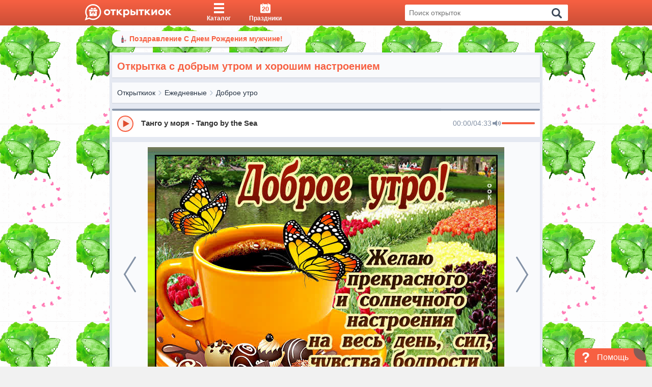

--- FILE ---
content_type: text/html; charset=UTF-8
request_url: https://otkritkiok.ru/ejednevnie/dobroe-utro/964675064206
body_size: 26382
content:
<!DOCTYPE html>
<html lang="ru" prefix="og: http://ogp.me/ns#">
<head>
    <title>Открытка с добрым утром и хорошим настроением - Скачать бесплатно</title>
    <meta charset="utf-8">
<meta name="viewport" content="width=device-width, initial-scale=1, maximum-scale=2">
<meta name="csrf-token" content="PrHGqfSbqommkhny2JBAA1SPgBYpRQtJG2G3RTxO"/>

    <link rel="canonical"
          href=https://otkritkiok.ru/ejednevnie/dobroe-utro/964675064206>


    <meta name="description" content="Открытка с добрым утром и хорошим настроением - лучший способ поднять настроение в начале дня. Открытка с добрым утром и хорошим настроением, скачивайте и делитесь в социальных сетях бесплатно.">

    <meta name="keywords" content="Открытка с добрым утром и хорошим настроением, Открытка с добрым утром и хорошим настроением скачать, Открытка с добрым утром и хорошим настроением бесплатно">

<meta property="al:android:package" content="ru.otkritkiok.pozdravleniya"/>
<meta property="al:android:app_name" content="WishOK"/>

    <meta property="og:title" content="Открытка с добрым утром и хорошим настроением - Скачать бесплатно">

<meta property="og:site_name" content="ОткрыткиОК"/>
<meta property="og:type" content="website"/>
<meta name="og:url"
      content="otkritkiok.ru/ejednevnie/dobroe-utro/964675064206">
<meta name="og:locale" content="ru_RU">
    <meta property="og:image" content="https://cdn.otkritkiok.ru/posts/big/otkrytka-s-dobrym-utrom-i-khoroshim-nastroeniem-65010.jpg">
            <meta property="og:image:width" content="200"/>
        <meta property="og:image:height" content="200"/>
    
    <meta property="og:image:url" content="https://cdn.otkritkiok.ru/posts/150/otkrytka-s-dobrym-utrom-i-khoroshim-nastroeniem-65010.png">

    <meta property="og:description"
          content="НАЖМИТЕ здесь, чтобы открыть"/>

<link href="https://otkritkiok.ru/manifest.json" rel="manifest">
<base href=otkritkiok.ru>
<meta name="theme-color" content="#E1583C">
<meta http-equiv="X-UA-Compatible" content="IE=edge">
<meta name="google-site-verification" content=JgXn0HtmoA8W9G__AJHufPHSuXXOiiTw75cBWbYF35Y>
<meta name="apple-itunes-app" content="app-id=1447147551">
<meta name="yandex-verification" content=5fde910c665b5230>
<link rel="apple-touch-icon" sizes="57x57"
      href=https://cdn.otkritkiok.ru/static/favicons/apple-touch-icon-57x57.png>
<link rel="apple-touch-icon" sizes="60x60"
      href=https://cdn.otkritkiok.ru/static/favicons/apple-touch-icon-60x60.png>
<link rel="apple-touch-icon" sizes="72x72"
      href=https://cdn.otkritkiok.ru/static/favicons/apple-touch-icon-72x72.png>
<link rel="apple-touch-icon" sizes="76x76"
      href=https://cdn.otkritkiok.ru/static/favicons/apple-touch-icon-76x76.png>
<link rel="apple-touch-icon" sizes="114x114"
      href=https://cdn.otkritkiok.ru/static/favicons/apple-touch-icon-114x114.png>
<link rel="apple-touch-icon" sizes="120x120"
      href=https://cdn.otkritkiok.ru/static/favicons/apple-touch-icon-120x120.png>
<link rel="apple-touch-icon" sizes="144x144"
      href=https://cdn.otkritkiok.ru/static/favicons/apple-touch-icon-144x144.png>
<link rel="apple-touch-icon" sizes="152x152"
      href=https://cdn.otkritkiok.ru/static/favicons/apple-touch-icon-152x152.png>
<link rel="apple-touch-icon" sizes="180x180"
      href=https://cdn.otkritkiok.ru/static/favicons/apple-touch-icon-180x180.png>
<link rel="icon" type="image/png" sizes="32x32"
      href=https://cdn.otkritkiok.ru/static/favicons/favicon-32x32.png>
<link rel="icon" type="image/png" sizes="194x194"
      href=https://cdn.otkritkiok.ru/static/favicons/favicon-194x194.png>
<link rel="icon" type="image/png" sizes="192x192"
      href=https://cdn.otkritkiok.ru/static/favicons/android-chrome-192x192.png>
<link rel="icon" type="image/png" sizes="16x16"
      href=https://cdn.otkritkiok.ru/static/favicons/favicon-16x16.png>
<link rel="manifest" href=https://cdn.otkritkiok.ru/static/favicons/manifest.json>
<link rel="mask-icon"
      href=https://cdn.otkritkiok.ru/static/favicons/safari-pinned-tab.svg color="#f86b4b">
<link rel="shortcut icon" href=https://cdn.otkritkiok.ru/static/favicons/favicon.ico>
    <script async
            src="https://cdnjs.cloudflare.com/ajax/libs/svg4everybody/2.1.9/svg4everybody.min.js"></script>
    <link rel="preload" as="style" href="https://otkritkiok.ru/build/assets/index-93a3c837.css" /><link rel="preload" as="style" href="https://otkritkiok.ru/build/assets/index-8dffcd13.css" /><link rel="preload" as="style" href="https://otkritkiok.ru/build/assets/postcard-6c3f3a99.css" /><link rel="modulepreload" href="https://otkritkiok.ru/build/assets/postcard-caa7e198.js" /><link rel="modulepreload" href="https://otkritkiok.ru/build/assets/BreadCrumbs-f92977ea.js" /><link rel="modulepreload" href="https://otkritkiok.ru/build/assets/client-b56596b6.js" /><link rel="modulepreload" href="https://otkritkiok.ru/build/assets/paths-220cea0d.js" /><link rel="modulepreload" href="https://otkritkiok.ru/build/assets/lib-e4461ba3.js" /><link rel="modulepreload" href="https://otkritkiok.ru/build/assets/moment-a9aaa855.js" /><link rel="modulepreload" href="https://otkritkiok.ru/build/assets/axios-b5ee139b.js" /><link rel="modulepreload" href="https://otkritkiok.ru/build/assets/index-57904ae3.js" /><link rel="modulepreload" href="https://otkritkiok.ru/build/assets/index-dbefc9c3.js" /><link rel="modulepreload" href="https://otkritkiok.ru/build/assets/index-3c52c0e9.js" /><link rel="modulepreload" href="https://otkritkiok.ru/build/assets/postcardsGrid-ac036845.js" /><link rel="modulepreload" href="https://otkritkiok.ru/build/assets/_commonjsHelpers-de833af9.js" /><link rel="stylesheet" href="https://otkritkiok.ru/build/assets/index-93a3c837.css" /><link rel="stylesheet" href="https://otkritkiok.ru/build/assets/index-8dffcd13.css" /><link rel="stylesheet" href="https://otkritkiok.ru/build/assets/postcard-6c3f3a99.css" /><script type="module" src="https://otkritkiok.ru/build/assets/postcard-caa7e198.js"></script>    <script type="text/javascript">
      (function (m, e, t, r, i, k, a) {
        m[i] = m[i] || function () {
          (m[i].a = m[i].a || []).push(arguments)
        };
        m[i].l = 1 * new Date();
        k = e.createElement(t), a = e.getElementsByTagName(t)[0], k.async = 1, k.src = r, a.parentNode.insertBefore(
          k, a)
      })(window, document, "script", "https://mc.yandex.ru/metrika/tag.js", "ym");

      ym("27141935", "init", {
        clickmap: true,
        trackLinks: true,
        accurateTrackBounce: true,
        webvisor: true
      });

      window.sendReachGoal = function(goalName) {
        if (typeof ym !== "undefined") {
          
        } else {
          console.warn("Yandex.Metrica not loaded yet!");
        }
      };

      window.ymParams= function(paramsObj) {
        
      }

    </script>
    <noscript>
        <div><img src="https://mc.yandex.ru/watch/27141935" style="position:absolute; left:-9999px;"
                  alt="no_script"/></div>
    </noscript>

    <script src="https://www.gstatic.com/firebasejs/10.5.2/firebase-app-compat.js"></script>
<script src="https://www.gstatic.com/firebasejs/10.5.2/firebase-messaging-compat.js"></script>

<script>
  firebase.initializeApp({
    apiKey: "AIzaSyBA1RXw1TOKQf58wm0QUJ4PvcULJuDSGiE",
    authDomain: "otkritkiok-web.firebaseapp.com",
    projectId: "otkritkiok-web",
    storageBucket: "otkritkiok-web.appspot.com",
    messagingSenderId: "4435236861",
    appId: "1:4435236861:web:191f537e3ca8186eb2ab94",
    measurementId: "G-W40JNZ2X4D"
  });

  const messaging = firebase.messaging();

  function initFirebaseMessagingRegistration() {
    return messaging.getToken().then(function (token) {
    }).catch(function (err) {
    });
  }

  initFirebaseMessagingRegistration();

  messaging.onMessage(function (payload) {
    let customLink = !!payload.data && payload.data.link ? payload.data.link : null;

    let notification = new Notification(payload.notification.title, {
      body: payload.notification.body,
      badge: "https://cdn.otkritkiok.ru . '/static/bell.png'",
      icon: payload.notification.image
    });

    if (!!customLink) {
      notification.onclick = function () {
        const newWindow = window.open(customLink);

        newWindow.focus();
      };
    }
  });
</script>
    <link rel="preload" as="style" href="https://otkritkiok.ru/build/assets/first-904d4ad9.css" /><link rel="stylesheet" href="https://otkritkiok.ru/build/assets/first-904d4ad9.css" />
    <script type="application/ld+json">
        {
          "@context": "https://schema.org",
          "@graph": [
            {
              "@type": "WebPage",
              "@id": "https://otkritkiok.ru/ejednevnie/dobroe-utro/964675064206#webpage",
              "url": "https://otkritkiok.ru/ejednevnie/dobroe-utro/964675064206",
              "name": "Открытка с добрым утром и хорошим настроением",
              "description": "Открытка с добрым утром и хорошим настроением",
              "inLanguage": "ru",
              "isPartOf": {
                "@type": "WebSite",
                "@id": "https://otkritkiok.ru/#website"
              },
                    "primaryImageOfPage": {
              "@id": "https://cdn.otkritkiok.ru/posts/big/otkrytka-s-dobrym-utrom-i-khoroshim-nastroeniem-65010.jpg"
              },
                "potentialAction": {
          "@type": "ReadAction",
          "target": "https://otkritkiok.ru/ejednevnie/dobroe-utro/964675064206"
              }
            },
            {
              "@type": "ImageObject",
              "@id": "https://otkritkiok.ru/posts/big/otkrytka-s-dobrym-utrom-i-khoroshim-nastroeniem-65010.jpg",
              "url": "https://otkritkiok.ru/posts/big/otkrytka-s-dobrym-utrom-i-khoroshim-nastroeniem-65010.jpg",
              "contentUrl": "https://otkritkiok.ru/posts/big/otkrytka-s-dobrym-utrom-i-khoroshim-nastroeniem-65010.jpg",
              "name": "Открытка с добрым утром и хорошим настроением",
              "caption": "Открытка открытка с добрым утром и хорошим настроением",
              "description": "Открытка с добрым утром и хорошим настроением - Открытка открытка с добрым утром и хорошим настроением",
              "inLanguage": "ru"
            },
            {
              "@type": "BreadcrumbList",
              "itemListElement": [
                {
                  "@type": "ListItem",
                  "position": 1,
                  "name": "Главная",
                  "item": "https://otkritkiok.ru"
                },
                                    {
                  "@type": "ListItem",
                  "position": 2,
                      "name": "Ежедневные",
                      "item":  "https://otkritkiok.ru/ejednevnie#breadcrumb"
                    }                    ,
                                            {
                  "@type": "ListItem",
                  "position": 3,
                      "name": "Доброе утро",
                      "item":  "https://otkritkiok.ru/ejednevnie/dobroe-utro#breadcrumb"
                    }                            ]
      },
      {
        "@type": "WebSite",
        "@id": "https://otkritkiok.ru#website",
        "url": "https://otkritkiok.ru",
        "name": "Красивые открытки — OtkritkiOK",
        "inLanguage": "ru",
        "potentialAction": {
          "@type": "SearchAction",
          "target": "https://otkritkiok.ru/search?q={search_term_string}",
          "query-input": "required name=search_term_string"
        }
      }
    ]
  }
    </script>


</head>
<body>
<div id="metaDataApp"></div>
<div id="downloadMobileApp"></div>


<div class="layoutPage">
    <div class="layoutPage_top">
        <header class="header header_position">
    <div class="container header__inner">
        <a class="header__logo" href="/" data-home="logo-to-index-pc">
            <svg viewBox="0 0 457.1 86" class="logo">
                <path id="message_:_shape"
                      d="M44,0C20.8,0,2,18.8,2,42c0,7.9,2.2,15.4,6,21.7L0,86l22.9-7.7C29.1,81.9,36.3, 84,44,84 c23.2,0,42-18.8,42-42S67.2,0,44,0z M44,77c-7.5,0-14.4-2.3-20-6.3l-3,1l-5,1.7L11, 75l1.8-4.9l1.6-4.3l1.2-3.4 C11.4,56.6,9,49.6,9,42C9,22.7,24.7,7,44,7s35,15.7,35,35S63.3,77,44,77z"></path>
                <path
                        d="M24,29h19v10H24c-1.1,0-2-0.9-2-2v-6C22,29.9,22.9,29,24,29z M43,41v22H27c-1.1, 0-2-0.9-2-2V41h11.1l-5.2,9l4.1-1.1 l1.1,4.1L43,41z M31.6,27c0,0-2.4-4.5,2.8-6.9c4.4-2,10.7,4.7,10.7, 4.7s6.3-6.6,10.7-4.7c5.2,2.3,2.8,6.9,2.8,6.9 S31.6,27,31.6,27z M51.9,41H63v20c0,1.1-0.9, 2-2,2H45V41l6.9,12l1.1-4.1l4.1,1.1C57.1,50,51.9,41,51.9,41z M66,31v6 c0,1.1-0.9,2-2, 2H45V29h19C65.1,29,66,29.9,66,31z"></path>
                <path
                        d="M105.8,32c3.1-3.1,7.1-4.6,11.9-4.6s8.8,1.5,11.9,4.6c3.1,3.1,4.7,6.8,4.7,11.2c0,4.5-1.6,8.2-4.7,11.3 c-3.1,3-7.1,4.5-11.9,4.5s-8.8-1.5-11.9-4.5c-3.1-3.1-4.7-6.8-4.7-11.3C101.2,38.7,102.7,35,105.8,32z M117.8,51.6 c2.4,0,4.4-0.8,5.9-2.4c1.6-1.6,2.3-3.6,2.3-6s-0.8-4.4-2.3-5.9c-1.6-1.6-3.5-2.4-5.9-2.4s-4.4,0.8-5.9,2.4 c-1.6,1.6-2.3,3.5-2.3,5.9s0.8,4.4,2.3,6S115.4,51.6,117.8, 51.6z M145.4,58.2V35.3H136v-7.1h27.3v7.1h-9.5v22.9H145.4L145.4,58.2	z M167.8,58.2v-30h8.5v10.9l10.3-10.9H197l-13, 13.5l15,16.5h-11l-11.8-12.9v12.9H167.8z M231.5,32c2.7,3,4,6.7,4,11.2 c0,4.4-1.3,8.2-4,11.2c-2.6,3-6,4.5-10.1, 4.5c-4.3,0-7.5-1.5-9.8-4.4v15.7h-8.5v-42h8.5v3.7c2.2-2.9,5.5-4.4,9.8-4.4 C225.5,27.5,228.8,29,231.5,32z M211.6, 39.3v7.8c1.4,2.6,4.1,4.4,7.4,4.4c2.3,0,4.3-0.8,5.8-2.4c1.5-1.6,2.3-3.6,2.3-5.9 c0-2.4-0.8-4.4-2.3-6s-3.5-2.4-5.8-2.4C215.7,34.8,212.9,36.8,211.6,39.3z M241.1,58.2v-30h8.5V37h6.1c7.5,0, 12.4,4.1,12.4,10.6 c0,3.1-1,5.6-3.1,7.6s-5,3-8.8,3H241.1z M249.6,51.6h4.8c3.3,0,5.2-1.5, 5.2-4.1s-1.9-4.2-5.2-4.2h-4.8V51.6z M271.7,58.2v-30h8.3	v29.9L271.7,58.2L271.7,58.2z M293.8, 58.2V35.3h-9.4v-7.1h27.3v7.1h-9.5v22.9H293.8z M316.1,58.2v-30h8.5v10.9l10.3-10.9h10.4 l-13,13.5l15.1, 16.4h-10.9l-11.8-12.9v12.9L316.1,58.2L316.1,58.2z M351.5,58.2v-30h8.3v17.6l13.6-17.6h7.9v29.9H373V40.5 l-13.6,17.6L351.5,58.2L351.5,58.2z M391.7,32c3.1-3.1,7.1-4.6,11.9-4.6c4.9,0,8.8,1.5,11.9,4.6s4.7,6.8,4.7,11.2 c0,4.5-1.6,8.2-4.7,11.3c-3.1,3-7.1,4.5-11.9,4.5c-4.9,0-8.8-1.5-11.9-4.5c-3.1-3.1-4.7-6.8-4.7-11.3S388.6,35, 391.7,32z M403.6,51.6c2.4,0,4.4-0.8,5.9-2.4c1.6-1.6,2.3-3.6, 2.3-6s-0.8-4.4-2.3-5.9c-1.6-1.6-3.5-2.4-5.9-2.4s-4.4,0.8-5.9,2.4 c-1.6,1.6-2.3,3.5-2.3,5.9s0.8,4.4,2.3, 6S401.2,51.6,403.6,51.6z M425.9,58.2v-30h8.5v10.9l10.3-10.9H455l-13,13.5l15.1,16.4 h-10.9l-11.8-12.9v12.9L425.9,58.2L425.9,58.2z"></path>
            </svg>
            <svg viewBox="0 0 86 86" class="logo-mob">
                <path
                        d="M44 0C20.8 0 2 18.8 2 42c0 7.9 2.2 15.4 6 21.7L0 86l22.9-7.7C29.1 81.9 36.3 84 44 84c23.2 0 42-18.8 42-42S67.2 0 44 0zm0 77c-7.5 0-14.4-2.3-20-6.3l-3 1-5 1.7-5 1.6 1.8-4.9 1.6-4.3 1.2-3.4C11.4 56.6 9 49.6 9 42 9 22.7 24.7 7 44 7s35 15.7 35 35-15.7 35-35 35z"></path>
                <path
                        d="M24 29h19v10H24c-1.1 0-2-.9-2-2v-6c0-1.1.9-2 2-2zm19 12v22H27c-1.1 0-2-.9-2-2V41h11.1l-5.2 9 4.1-1.1 1.1 4.1L43 41zM31.6 27s-2.4-4.5 2.8-6.9c4.4-2 10.7 4.7 10.7 4.7s6.3-6.6 10.7-4.7c5.2 2.3 2.8 6.9 2.8 6.9h-27zm20.3 14H63v20c0 1.1-.9 2-2 2H45V41l6.9 12 1.1-4.1 4.1 1.1-5.2-9zM66 31v6c0 1.1-.9 2-2 2H45V29h19c1.1 0 2 .9 2 2z"></path>
            </svg>
            <span>Главная</span></a>
        <nav class="navigation navigation_position" role="navigation">
            <ul class="navigation__list">
                <li class="navigation__item">
                    <a class="navigation__link "
                       data-card="cards-pc"
                       href="/cards">
                        <div class="navigation__content">
                            <div class="navigation__iconBlock">
                                <svg viewBox="0 0 40 40" class="navigation__icon">
                                    <path d="M0 0h40v8H0V0zm0 16h40v8H0v-8zm0 16h40v8H0v-8z"></path>
                                </svg>
                            </div>
                            <span class="navigation__label">Каталог</span></div>
                    </a><span class="navigation__mobileClick"></span></li>
                <li class="navigation__item">
                    <a class="navigation__link  "
                       data-holidays="holidays-header-pc"
                       href="/prazdniki">
                        <div class="navigation__content">
                            <div class="navigation__iconBlock">
                                <svg xmlns="http://www.w3.org/2000/svg" viewBox="0 0 22 21"
                                     class="navigation__icon">
                                    <path
                                            d="M22 4v15c0 1.1-.9 2-2 2H2c-1.1 0-2-.9-2-2V4c0-1.1.9-2 2-2h2v3h1V0h2v2h8v3h1V0h2v2h2c1.1 0 2 .9 2 2z"></path>
                                </svg>
                                <div class="navigation__today">20
                                </div>
                                                            </div>
                            <span class="navigation__label">Праздники</span></div>
                    </a>
                </li>
                <li id="search" class="search"></li>
            </ul>
        </nav>
    </div>
</header>

<script>
  document.querySelectorAll('[data-home]').forEach(btn => {
    btn.addEventListener('click', function () {
      sendReachGoal(this.dataset.home);
    });
  });

  document.querySelectorAll('[data-card]').forEach(btn => {
    btn.addEventListener('click', function () {
      sendReachGoal(this.dataset.card);
    });
  });

  document.querySelectorAll('[data-holidays]').forEach(btn => {
    btn.addEventListener('click', function () {
      sendReachGoal(this.dataset.holidays);
    });
  });
</script>

        <div class="loader">
    <div class="triple-spinner"></div>
</div>
        <div class="postcard-wrapper" role="main"
             style="background: url(https://cdn.otkritkiok.ru/backgrounds/zheltye-zelenyie-cvety-131.gif);">

            <div class="onlyMobileVisible">
                <div class="mobileWrapper">
    <div class="mobileWrapper__content">
        <div class="mobileWrapper__menu">
            <div data-name="left_title" class="title-page title-page_dimensions">
                <div><h3 class="title-page__text">Открытки по темам</h3></div>
            </div>

            <aside class="aside aside__items">
                <div class="aside__item aside__item_holiday">
                    <div class="aside__category aside__category_style">
                        <div class="aside__icon aside__icon_size">
                            <div class="aside__svg aside__svg_animation"><span
                                        class="aside__svg-calendar">
                                    20
                                </span>
                            </div>
                        </div>
                        <div class="aside__text aside__text_padding">Праздники</div>
                        <div class="aside__arrow aside__arrow_align">
                            <svg viewBox="0 0 512 512">
                                <path
                                        d="M184.7,413.1l2.1-1.8l156.5-136c5.3-4.6,8.6-11.5, 8.6-19.2c0-7.7-3.4-14.6-8.6-19.2L187.1,101l-2.6-2.3  C182,97,179,96,175.8,96c-8.7,0-15.8, 7.4-15.8,16.6h0v286.8h0c0,9.2,7.1,16.6,15.8,16.6C179.1,416,182.2,414.9,184.7,413.1z"></path>
                            </svg>
                        </div>
                    </div>
                                            <ul class="aside__submenu aside__submenu_theme-snow-dark aside__submenu_holiday"
                            style="max-height: 129px;">
                                                                                                                                                                                                            <li class="aside__submenu-holiday-item">
                                            <span class="aside__submenu-holiday-label">19.01</span>
                                                                                                                                                <a class="link aside__submenu-holiday-link
                                                    "
                                                       href=https://otkritkiok.ru/prazdniki/kreshchenie-gospodne>
                                                        Крещение Господне
                                                    </a>
                                                                                                                                                        <a class="link aside__submenu-holiday-link
                                                    "
                                                       href=https://otkritkiok.ru/prazdniki/den-supruga>
                                                        День супруга
                                                    </a>
                                                                                                                                                                                        </li>
                                                                                                                    <li class="aside__submenu-holiday-item">
                                            <span class="aside__submenu-holiday-label">21.01</span>
                                                                                                                                                <a class="link aside__submenu-holiday-link
                                                    "
                                                       href=https://otkritkiok.ru/prazdniki/den-obyatiy>
                                                        День объятий
                                                    </a>
                                                                                                                                                        <a class="link aside__submenu-holiday-link
                                                    "
                                                       href=https://otkritkiok.ru/prazdniki/prosinets>
                                                        Просинец
                                                    </a>
                                                                                                                                                        <a class="link aside__submenu-holiday-link
                                                    "
                                                       href=https://otkritkiok.ru/prazdniki/vsemirnyy-den-religii>
                                                        Всемирный день религии
                                                    </a>
                                                                                                                                                        <a class="link aside__submenu-holiday-link
                                                    "
                                                       href=https://otkritkiok.ru/prazdniki/den-inzhenernyh-voysk>
                                                        День инженерных войск
                                                    </a>
                                                                                                                                                                                        </li>
                                                                                                                    <li class="aside__submenu-holiday-item">
                                            <span class="aside__submenu-holiday-label">22.01</span>
                                                                                                                                                <a class="link aside__submenu-holiday-link
                                                    "
                                                       href=https://otkritkiok.ru/prazdniki/den-dedushki>
                                                        День дедушки
                                                    </a>
                                                                                                                                                                                        </li>
                                                                                                                    <li class="aside__submenu-holiday-item">
                                            <span class="aside__submenu-holiday-label">23.01</span>
                                                                                                                                                <a class="link aside__submenu-holiday-link
                                                    "
                                                       href=https://otkritkiok.ru/dni-nedeli/pyatnitsa>
                                                        Пятница
                                                    </a>
                                                                                                                                                                                        </li>
                                                                                                                    <li class="aside__submenu-holiday-item">
                                            <span class="aside__submenu-holiday-label">24.01</span>
                                                                                                                                                <a class="link aside__submenu-holiday-link
                                                    "
                                                       href=https://otkritkiok.ru/horoshih-vihodnih>
                                                        Выходные
                                                    </a>
                                                                                                                                                                                        </li>
                                                                                                                    <li class="aside__submenu-holiday-item">
                                            <span class="aside__submenu-holiday-label">25.01</span>
                                                                                                                                                <a class="link aside__submenu-holiday-link
                                                    "
                                                       href=https://otkritkiok.ru/prazdniki/tatyanin-den>
                                                        Татьянин день
                                                    </a>
                                                                                                                                                        <a class="link aside__submenu-holiday-link
                                                    "
                                                       href=https://otkritkiok.ru/prazdniki/den-student>
                                                        День студента
                                                    </a>
                                                                                                                                                        <a class="link aside__submenu-holiday-link
                                                    "
                                                       href=https://otkritkiok.ru/prazdniki/shturman-vmf>
                                                        День штурмана ВМФ РФ
                                                    </a>
                                                                                                                                                        <a class="link aside__submenu-holiday-link
                                                    "
                                                       href=https://otkritkiok.ru/horoshih-vihodnih>
                                                        Выходные
                                                    </a>
                                                                                                                                                                                        </li>
                                                                                                                    <li class="aside__submenu-holiday-item">
                                            <span class="aside__submenu-holiday-label">26.01</span>
                                                                                                                                                <a class="link aside__submenu-holiday-link
                                                    "
                                                       href=https://otkritkiok.ru/prazdniki/den-tamojenika>
                                                        Международный день таможенника
                                                    </a>
                                                                                                                                                                                        </li>
                                                                                                                            <li class="aside__submenu-holiday-item aside__submenu-holiday-item_calendar">
                                <a class="link aside__submenu-holiday-link "
                                   href="/prazdniki">
                                    <svg viewBox="0 0 493.356 493.356" class="aside__arrow-holiday">
                                        <path
                                                d="M490.498,239.278l-109.632-99.929c-3.046-2.474-6.376-2.95-9.993-1.427c-3.613,1.525-5.427, .283-5.427,	8.282v63.954H9.136 c-2.666,0-4.856,0.855-6.567,2.568C0.859,214.438,0,216.628,0, 219.292v54.816c0,2.663,0.855,4.853, 2.568,6.563 c1.715,1.712,3.905,2.567,6.567,2.567h356.313v63.953c0, 3.812,1.817,6.57,5.428,8.278c3.62,1.529,6.95,0.951,9.996-1.708 l109.632-101.077c1.903-1.902,2.852-4.182, 2.852-6.849C493.356,243.367,492.401,241.181,490.498,239.278z"></path>
                                    </svg>
                                    Календарь праздников</a></li>
                        </ul>
                                    </div>
            </aside>

                            <aside class="aside aside__items aside__items_position">
                                            <div class="aside__item  ">
                                                            <div class="aside__category aside__category_style">
                                    <div class="aside__icon aside__icon_size"
                                         style="background-color:
                                             #FC3F1D">
                                        <svg class="aside__svg" fill="#fff">
                                            <use xlink:href="/img/sprite.svg#gift"></use>
                                        </svg>
                                    </div>
                                    <div class="aside__text aside__text_padding">
                                        День Рождения Женщине
                                    </div>
                                    <div class="aside__arrow aside__arrow_align">
                                        <svg viewBox="0 0 512 512">
                                            <path
                                                    d="M184.7,413.1l2.1-1.8l156.5-136c5.3-4.6,8.6-11.5, 8.6-19.2c0-7.7-3.4-14.6-8.6-19.2L187.1,101l-2.6-2.3  C182,97,179,96,175.8,96c-8.7,0-15.8, 7.4-15.8,16.6h0v286.8h0c0,9.2,7.1,16.6,15.8,16.6C179.1,416,182.2,414.9,184.7,413.1z"></path>
                                        </svg>
                                    </div>
                                </div>
                                <div class="aside__submenu aside__submenu_padding aside__submenu_theme-snow-dark"
                                     style="max-height:0">
                                                                            <a class="aside__submenu-item aside__submenu-item_padding  "
                                           data-name="item-submenu"
                                           href="https://otkritkiok.ru/den-rozhdeniya/zhenshchine">
                                            Женщине
                                        </a>
                                                                            <a class="aside__submenu-item aside__submenu-item_padding  "
                                           data-name="item-submenu"
                                           href="https://otkritkiok.ru/den-rozhdeniya/podruge">
                                            Подруге
                                        </a>
                                                                            <a class="aside__submenu-item aside__submenu-item_padding  "
                                           data-name="item-submenu"
                                           href="https://otkritkiok.ru/den-rozhdeniya/devushke">
                                            Девушке
                                        </a>
                                                                            <a class="aside__submenu-item aside__submenu-item_padding  "
                                           data-name="item-submenu"
                                           href="https://otkritkiok.ru/den-rozhdeniya/sestre">
                                            Сестре
                                        </a>
                                                                            <a class="aside__submenu-item aside__submenu-item_padding  "
                                           data-name="item-submenu"
                                           href="https://otkritkiok.ru/den-rozhdeniya/docheri">
                                            Дочери
                                        </a>
                                                                            <a class="aside__submenu-item aside__submenu-item_padding  "
                                           data-name="item-submenu"
                                           href="https://otkritkiok.ru/den-rozhdeniya/plemyannitse">
                                            Племяннице
                                        </a>
                                                                            <a class="aside__submenu-item aside__submenu-item_padding  "
                                           data-name="item-submenu"
                                           href="https://otkritkiok.ru/den-rozhdeniya/devochke">
                                            Девочке
                                        </a>
                                                                            <a class="aside__submenu-item aside__submenu-item_padding  "
                                           data-name="item-submenu"
                                           href="https://otkritkiok.ru/den-rozhdeniya/vnuchke">
                                            Внучке
                                        </a>
                                                                            <a class="aside__submenu-item aside__submenu-item_padding  "
                                           data-name="item-submenu"
                                           href="https://otkritkiok.ru/den-rozhdeniya/mame">
                                            Маме
                                        </a>
                                                                            <a class="aside__submenu-item aside__submenu-item_padding  "
                                           data-name="item-submenu"
                                           href="https://otkritkiok.ru/den-rozhdeniya/tete">
                                            Тете
                                        </a>
                                                                            <a class="aside__submenu-item aside__submenu-item_padding  "
                                           data-name="item-submenu"
                                           href="https://otkritkiok.ru/den-rozhdeniya/kume">
                                            Куме
                                        </a>
                                                                            <a class="aside__submenu-item aside__submenu-item_padding  "
                                           data-name="item-submenu"
                                           href="https://otkritkiok.ru/den-rozhdeniya/zhene">
                                            Жене
                                        </a>
                                                                            <a class="aside__submenu-item aside__submenu-item_padding  "
                                           data-name="item-submenu"
                                           href="https://otkritkiok.ru/den-rozhdeniya/babushke">
                                            Бабушке
                                        </a>
                                                                            <a class="aside__submenu-item aside__submenu-item_padding  "
                                           data-name="item-submenu"
                                           href="https://otkritkiok.ru/den-rozhdeniya/krestnoy">
                                            Крестной
                                        </a>
                                                                    </div>
                                                    </div>
                                            <div class="aside__item  ">
                                                            <div class="aside__category aside__category_style">
                                    <div class="aside__icon aside__icon_size"
                                         style="background-color:
                                             #6221E6">
                                        <svg class="aside__svg" fill="#fff">
                                            <use xlink:href="/img/sprite.svg#tie"></use>
                                        </svg>
                                    </div>
                                    <div class="aside__text aside__text_padding">
                                        День Рождения Мужчине
                                    </div>
                                    <div class="aside__arrow aside__arrow_align">
                                        <svg viewBox="0 0 512 512">
                                            <path
                                                    d="M184.7,413.1l2.1-1.8l156.5-136c5.3-4.6,8.6-11.5, 8.6-19.2c0-7.7-3.4-14.6-8.6-19.2L187.1,101l-2.6-2.3  C182,97,179,96,175.8,96c-8.7,0-15.8, 7.4-15.8,16.6h0v286.8h0c0,9.2,7.1,16.6,15.8,16.6C179.1,416,182.2,414.9,184.7,413.1z"></path>
                                        </svg>
                                    </div>
                                </div>
                                <div class="aside__submenu aside__submenu_padding aside__submenu_theme-snow-dark"
                                     style="max-height:0">
                                                                            <a class="aside__submenu-item aside__submenu-item_padding  "
                                           data-name="item-submenu"
                                           href="https://otkritkiok.ru/den-rozhdeniya/muzhchine">
                                            Мужчине
                                        </a>
                                                                            <a class="aside__submenu-item aside__submenu-item_padding  "
                                           data-name="item-submenu"
                                           href="https://otkritkiok.ru/den-rozhdeniya/drugu">
                                            Другу
                                        </a>
                                                                            <a class="aside__submenu-item aside__submenu-item_padding  "
                                           data-name="item-submenu"
                                           href="https://otkritkiok.ru/den-rozhdeniya/bratu">
                                            Брату
                                        </a>
                                                                            <a class="aside__submenu-item aside__submenu-item_padding  "
                                           data-name="item-submenu"
                                           href="https://otkritkiok.ru/den-rozhdeniya/synu">
                                            Сыну
                                        </a>
                                                                            <a class="aside__submenu-item aside__submenu-item_padding  "
                                           data-name="item-submenu"
                                           href="https://otkritkiok.ru/den-rozhdeniya/plemyanniku">
                                            Племяннику
                                        </a>
                                                                            <a class="aside__submenu-item aside__submenu-item_padding  "
                                           data-name="item-submenu"
                                           href="https://otkritkiok.ru/den-rozhdeniya/parniu">
                                            Парню
                                        </a>
                                                                            <a class="aside__submenu-item aside__submenu-item_padding  "
                                           data-name="item-submenu"
                                           href="https://otkritkiok.ru/den-rozhdeniya/malchiku">
                                            Мальчику
                                        </a>
                                                                            <a class="aside__submenu-item aside__submenu-item_padding  "
                                           data-name="item-submenu"
                                           href="https://otkritkiok.ru/den-rozhdeniya/synu">
                                            Сыну
                                        </a>
                                                                            <a class="aside__submenu-item aside__submenu-item_padding  "
                                           data-name="item-submenu"
                                           href="https://otkritkiok.ru/den-rozhdeniya/vnuku">
                                            Внуку
                                        </a>
                                                                            <a class="aside__submenu-item aside__submenu-item_padding  "
                                           data-name="item-submenu"
                                           href="https://otkritkiok.ru/den-rozhdeniya/pape">
                                            Папе
                                        </a>
                                                                            <a class="aside__submenu-item aside__submenu-item_padding  "
                                           data-name="item-submenu"
                                           href="https://otkritkiok.ru/den-rozhdeniya/muzhu">
                                            Мужу
                                        </a>
                                                                            <a class="aside__submenu-item aside__submenu-item_padding  "
                                           data-name="item-submenu"
                                           href="https://otkritkiok.ru/den-rozhdeniya/kumu">
                                            Куму
                                        </a>
                                                                            <a class="aside__submenu-item aside__submenu-item_padding  "
                                           data-name="item-submenu"
                                           href="https://otkritkiok.ru/den-rozhdeniya/dyade">
                                            Дяде
                                        </a>
                                                                            <a class="aside__submenu-item aside__submenu-item_padding  "
                                           data-name="item-submenu"
                                           href="https://otkritkiok.ru/den-rozhdeniya/dedushke">
                                            Дедушке
                                        </a>
                                                                            <a class="aside__submenu-item aside__submenu-item_padding  "
                                           data-name="item-submenu"
                                           href="https://otkritkiok.ru/den-rozhdeniya/krestnym">
                                            Крестному
                                        </a>
                                                                    </div>
                                                    </div>
                                            <div class="aside__item  ">
                                                            <div class="aside__category aside__category_style">
                                    <div class="aside__icon aside__icon_size"
                                         style="background-color:
                                             #2E68FB">
                                        <svg class="aside__svg" fill="#fff">
                                            <use xlink:href="/img/sprite.svg#cup"></use>
                                        </svg>
                                    </div>
                                    <div class="aside__text aside__text_padding">
                                        Ежедневные
                                    </div>
                                    <div class="aside__arrow aside__arrow_align">
                                        <svg viewBox="0 0 512 512">
                                            <path
                                                    d="M184.7,413.1l2.1-1.8l156.5-136c5.3-4.6,8.6-11.5, 8.6-19.2c0-7.7-3.4-14.6-8.6-19.2L187.1,101l-2.6-2.3  C182,97,179,96,175.8,96c-8.7,0-15.8, 7.4-15.8,16.6h0v286.8h0c0,9.2,7.1,16.6,15.8,16.6C179.1,416,182.2,414.9,184.7,413.1z"></path>
                                        </svg>
                                    </div>
                                </div>
                                <div class="aside__submenu aside__submenu_padding aside__submenu_theme-snow-dark"
                                     style="max-height:0">
                                                                            <a class="aside__submenu-item aside__submenu-item_padding  "
                                           data-name="item-submenu"
                                           href="https://otkritkiok.ru/ejednevnie/dobroe-utro">
                                            Доброе утро
                                        </a>
                                                                            <a class="aside__submenu-item aside__submenu-item_padding  "
                                           data-name="item-submenu"
                                           href="https://otkritkiok.ru/ejednevnie/spokoynoy-nochi">
                                            Спокойной ночи
                                        </a>
                                                                            <a class="aside__submenu-item aside__submenu-item_padding  "
                                           data-name="item-submenu"
                                           href="https://otkritkiok.ru/ejednevnie/horoshego-dnya">
                                            Хорошего дня
                                        </a>
                                                                            <a class="aside__submenu-item aside__submenu-item_padding  "
                                           data-name="item-submenu"
                                           href="https://otkritkiok.ru/ejednevnie/dobrii-deni">
                                            Добрый день
                                        </a>
                                                                            <a class="aside__submenu-item aside__submenu-item_padding  "
                                           data-name="item-submenu"
                                           href="https://otkritkiok.ru/ejednevnie/horoshego-vecera">
                                            Хорошего вечера
                                        </a>
                                                                            <a class="aside__submenu-item aside__submenu-item_padding  "
                                           data-name="item-submenu"
                                           href="https://otkritkiok.ru/ejednevnie/dobrii-vecer">
                                            Добрый вечер
                                        </a>
                                                                            <a class="aside__submenu-item aside__submenu-item_padding  "
                                           data-name="item-submenu"
                                           href="https://otkritkiok.ru/ejednevnie/spasibo">
                                            Спасибо
                                        </a>
                                                                            <a class="aside__submenu-item aside__submenu-item_padding  "
                                           data-name="item-submenu"
                                           href="https://otkritkiok.ru/ejednevnie/haroshego-nastroenia">
                                            Настроения
                                        </a>
                                                                            <a class="aside__submenu-item aside__submenu-item_padding  "
                                           data-name="item-submenu"
                                           href="https://otkritkiok.ru/ejednevnie/privet">
                                            Привет
                                        </a>
                                                                            <a class="aside__submenu-item aside__submenu-item_padding  "
                                           data-name="item-submenu"
                                           href="https://otkritkiok.ru/ejednevnie/skuchayu">
                                            Скучаю
                                        </a>
                                                                            <a class="aside__submenu-item aside__submenu-item_padding  "
                                           data-name="item-submenu"
                                           href="https://otkritkiok.ru/ejednevnie/izvineniya">
                                            Прости меня
                                        </a>
                                                                            <a class="aside__submenu-item aside__submenu-item_padding  "
                                           data-name="item-submenu"
                                           href="https://otkritkiok.ru/ejednevnie/priyatnogo-appetita">
                                            Приятного аппетита
                                        </a>
                                                                    </div>
                                                    </div>
                                            <div class="aside__item  ">
                                                            <a class="aside__category aside__category_style"
                                   href="/den-rozhdeniya/imena">
                                    <div class="aside__icon aside__icon_size"
                                         style="background-color:
                                             #d26dbe">
                                        <svg class="aside__svg" fill="#fff">
                                            <use xlink:href="/img/sprite.svg#gift"></use>
                                        </svg>
                                    </div>
                                    <div class="aside__text aside__text_padding">
                                        День Рождения по именам
                                    </div>
                                </a>
                                                    </div>
                                            <div class="aside__item  ">
                                                            <a class="aside__category aside__category_style"
                                   href="/pojelanie?utm=al">
                                    <div class="aside__icon aside__icon_size"
                                         style="background-color:
                                             #FDAA29">
                                        <svg class="aside__svg" fill="#fff">
                                            <use xlink:href="/img/sprite.svg#wishes"></use>
                                        </svg>
                                    </div>
                                    <div class="aside__text aside__text_padding">
                                        Пожелание
                                    </div>
                                </a>
                                                    </div>
                                            <div class="aside__item  ">
                                                            <a class="aside__category aside__category_style"
                                   href="/podruge">
                                    <div class="aside__icon aside__icon_size"
                                         style="background-color:
                                             #E62565">
                                        <svg class="aside__svg" fill="#fff">
                                            <use xlink:href="/img/sprite.svg#girlfriend"></use>
                                        </svg>
                                    </div>
                                    <div class="aside__text aside__text_padding">
                                        Подруге
                                    </div>
                                </a>
                                                    </div>
                                            <div class="aside__item  ">
                                                            <div class="aside__category aside__category_style">
                                    <div class="aside__icon aside__icon_size"
                                         style="background-color:
                                             #f76042">
                                        <svg class="aside__svg" fill="#fff">
                                            <use xlink:href="/img/sprite.svg#calendar-daily"></use>
                                        </svg>
                                    </div>
                                    <div class="aside__text aside__text_padding">
                                        Дни Недели
                                    </div>
                                    <div class="aside__arrow aside__arrow_align">
                                        <svg viewBox="0 0 512 512">
                                            <path
                                                    d="M184.7,413.1l2.1-1.8l156.5-136c5.3-4.6,8.6-11.5, 8.6-19.2c0-7.7-3.4-14.6-8.6-19.2L187.1,101l-2.6-2.3  C182,97,179,96,175.8,96c-8.7,0-15.8, 7.4-15.8,16.6h0v286.8h0c0,9.2,7.1,16.6,15.8,16.6C179.1,416,182.2,414.9,184.7,413.1z"></path>
                                        </svg>
                                    </div>
                                </div>
                                <div class="aside__submenu aside__submenu_padding aside__submenu_theme-snow-dark"
                                     style="max-height:0">
                                                                            <a class="aside__submenu-item aside__submenu-item_padding  "
                                           data-name="item-submenu"
                                           href="https://otkritkiok.ru/dni-nedeli/ponedelnik">
                                            Понедельник
                                        </a>
                                                                            <a class="aside__submenu-item aside__submenu-item_padding  "
                                           data-name="item-submenu"
                                           href="https://otkritkiok.ru/dni-nedeli/vtornik">
                                            Вторник
                                        </a>
                                                                            <a class="aside__submenu-item aside__submenu-item_padding  "
                                           data-name="item-submenu"
                                           href="https://otkritkiok.ru/dni-nedeli/sreda">
                                            Среда
                                        </a>
                                                                            <a class="aside__submenu-item aside__submenu-item_padding  "
                                           data-name="item-submenu"
                                           href="https://otkritkiok.ru/dni-nedeli/chetverg">
                                            Четверг
                                        </a>
                                                                            <a class="aside__submenu-item aside__submenu-item_padding  "
                                           data-name="item-submenu"
                                           href="https://otkritkiok.ru/dni-nedeli/pyatnitsa">
                                            Пятница
                                        </a>
                                                                            <a class="aside__submenu-item aside__submenu-item_padding  "
                                           data-name="item-submenu"
                                           href="https://otkritkiok.ru/dni-nedeli/subbota">
                                            Суббота
                                        </a>
                                                                            <a class="aside__submenu-item aside__submenu-item_padding  "
                                           data-name="item-submenu"
                                           href="https://otkritkiok.ru/dni-nedeli/voskresenie">
                                            Воскресенье
                                        </a>
                                                                    </div>
                                                    </div>
                                            <div class="aside__item  ">
                                                            <a class="aside__category aside__category_style"
                                   href="/drugu">
                                    <div class="aside__icon aside__icon_size"
                                         style="background-color:
                                             #1EBEA5">
                                        <svg class="aside__svg" fill="#fff">
                                            <use xlink:href="/img/sprite.svg#friend"></use>
                                        </svg>
                                    </div>
                                    <div class="aside__text aside__text_padding">
                                        Другу
                                    </div>
                                </a>
                                                    </div>
                                            <div class="aside__item  ">
                                                            <div class="aside__category aside__category_style">
                                    <div class="aside__icon aside__icon_size"
                                         style="background-color:
                                             #FC3F1D">
                                        <svg class="aside__svg" fill="#fff">
                                            <use xlink:href="/img/sprite.svg#calendar-important"></use>
                                        </svg>
                                    </div>
                                    <div class="aside__text aside__text_padding">
                                        Важные события
                                    </div>
                                    <div class="aside__arrow aside__arrow_align">
                                        <svg viewBox="0 0 512 512">
                                            <path
                                                    d="M184.7,413.1l2.1-1.8l156.5-136c5.3-4.6,8.6-11.5, 8.6-19.2c0-7.7-3.4-14.6-8.6-19.2L187.1,101l-2.6-2.3  C182,97,179,96,175.8,96c-8.7,0-15.8, 7.4-15.8,16.6h0v286.8h0c0,9.2,7.1,16.6,15.8,16.6C179.1,416,182.2,414.9,184.7,413.1z"></path>
                                        </svg>
                                    </div>
                                </div>
                                <div class="aside__submenu aside__submenu_padding aside__submenu_theme-snow-dark"
                                     style="max-height:0">
                                                                            <a class="aside__submenu-item aside__submenu-item_padding  "
                                           data-name="item-submenu"
                                           href="https://otkritkiok.ru/vazhno/novorojdennim">
                                            Новорождённый
                                        </a>
                                                                            <a class="aside__submenu-item aside__submenu-item_padding  "
                                           data-name="item-submenu"
                                           href="https://otkritkiok.ru/vazhno/vypusknoy">
                                            Выпускной
                                        </a>
                                                                            <a class="aside__submenu-item aside__submenu-item_padding  "
                                           data-name="item-submenu"
                                           href="https://otkritkiok.ru/vazhno/godovshina-svadbi">
                                            Годовщина Свадьбы
                                        </a>
                                                                            <a class="aside__submenu-item aside__submenu-item_padding  "
                                           data-name="item-submenu"
                                           href="https://otkritkiok.ru/vazhno/svadba">
                                            Свадьба
                                        </a>
                                                                            <a class="aside__submenu-item aside__submenu-item_padding  "
                                           data-name="item-submenu"
                                           href="https://otkritkiok.ru/vazhno/pensiya">
                                            Пенсия
                                        </a>
                                                                            <a class="aside__submenu-item aside__submenu-item_padding  "
                                           data-name="item-submenu"
                                           href="https://otkritkiok.ru/vazhno/otpusk">
                                            Отпуск
                                        </a>
                                                                            <a class="aside__submenu-item aside__submenu-item_padding  "
                                           data-name="item-submenu"
                                           href="https://otkritkiok.ru/vazhno/povyshenie">
                                            Повышение
                                        </a>
                                                                            <a class="aside__submenu-item aside__submenu-item_padding  "
                                           data-name="item-submenu"
                                           href="https://otkritkiok.ru/vazhno/avto">
                                            Покупка машины
                                        </a>
                                                                            <a class="aside__submenu-item aside__submenu-item_padding  "
                                           data-name="item-submenu"
                                           href="https://otkritkiok.ru/vazhno/prava">
                                            Получение прав
                                        </a>
                                                                            <a class="aside__submenu-item aside__submenu-item_padding  "
                                           data-name="item-submenu"
                                           href="https://otkritkiok.ru/vazhno/den-goroda">
                                            День города
                                        </a>
                                                                            <a class="aside__submenu-item aside__submenu-item_padding  "
                                           data-name="item-submenu"
                                           href="https://otkritkiok.ru/vazhno/novosele">
                                            Новоселье
                                        </a>
                                                                    </div>
                                                    </div>
                                            <div class="aside__item  ">
                                                            <a class="aside__category aside__category_style"
                                   href="/imena">
                                    <div class="aside__icon aside__icon_size"
                                         style="background-color:
                                             #FDAA29">
                                        <svg class="aside__svg" fill="#fff">
                                            <use xlink:href="/img/sprite.svg#calendar-daily"></use>
                                        </svg>
                                    </div>
                                    <div class="aside__text aside__text_padding">
                                        День ангела
                                    </div>
                                </a>
                                                    </div>
                                            <div class="aside__item  ">
                                                            <a class="aside__category aside__category_style"
                                   href="/druziam">
                                    <div class="aside__icon aside__icon_size"
                                         style="background-color:
                                             #785549">
                                        <svg class="aside__svg" fill="#fff">
                                            <use xlink:href="/img/sprite.svg#friends-1"></use>
                                        </svg>
                                    </div>
                                    <div class="aside__text aside__text_padding">
                                        Друзьям
                                    </div>
                                </a>
                                                    </div>
                                            <div class="aside__item  ">
                                                            <a class="aside__category aside__category_style"
                                   href="/yubiley">
                                    <div class="aside__icon aside__icon_size"
                                         style="background-color:
                                             #D26DBE">
                                        <svg class="aside__svg" fill="#fff">
                                            <use xlink:href="/img/sprite.svg#gift"></use>
                                        </svg>
                                    </div>
                                    <div class="aside__text aside__text_padding">
                                        С юбилеем
                                    </div>
                                </a>
                                                    </div>
                                            <div class="aside__item  ">
                                                            <a class="aside__category aside__category_style"
                                   href="/tsveti">
                                    <div class="aside__icon aside__icon_size"
                                         style="background-color:
                                             #A926FB">
                                        <svg class="aside__svg" fill="#fff">
                                            <use xlink:href="/img/sprite.svg#flowers"></use>
                                        </svg>
                                    </div>
                                    <div class="aside__text aside__text_padding">
                                        Цветы
                                    </div>
                                </a>
                                                    </div>
                                            <div class="aside__item  ">
                                                            <a class="aside__category aside__category_style"
                                   href="/rozi">
                                    <div class="aside__icon aside__icon_size"
                                         style="background-color:
                                             #F3266B">
                                        <svg class="aside__svg" fill="#fff">
                                            <use xlink:href="/img/sprite.svg#rose"></use>
                                        </svg>
                                    </div>
                                    <div class="aside__text aside__text_padding">
                                        Розы
                                    </div>
                                </a>
                                                    </div>
                                            <div class="aside__item  ">
                                                            <a class="aside__category aside__category_style"
                                   href="/religia">
                                    <div class="aside__icon aside__icon_size"
                                         style="background-color:
                                             #1893E7">
                                        <svg class="aside__svg" fill="#fff">
                                            <use xlink:href="/img/sprite.svg#religion-1"></use>
                                        </svg>
                                    </div>
                                    <div class="aside__text aside__text_padding">
                                        Религия
                                    </div>
                                </a>
                                                    </div>
                                            <div class="aside__item  ">
                                                            <a class="aside__category aside__category_style"
                                   href="/love">
                                    <div class="aside__icon aside__icon_size"
                                         style="background-color:
                                             #F1453D">
                                        <svg class="aside__svg" fill="#fff">
                                            <use xlink:href="/img/sprite.svg#love"></use>
                                        </svg>
                                    </div>
                                    <div class="aside__text aside__text_padding">
                                        Любимым
                                    </div>
                                </a>
                                                    </div>
                                            <div class="aside__item  ">
                                                            <div class="aside__category aside__category_style">
                                    <div class="aside__icon aside__icon_size"
                                         style="background-color:
                                             #2DC55E">
                                        <svg class="aside__svg" fill="#fff">
                                            <use xlink:href="/img/sprite.svg#calendar-daily"></use>
                                        </svg>
                                    </div>
                                    <div class="aside__text aside__text_padding">
                                        Времена года
                                    </div>
                                    <div class="aside__arrow aside__arrow_align">
                                        <svg viewBox="0 0 512 512">
                                            <path
                                                    d="M184.7,413.1l2.1-1.8l156.5-136c5.3-4.6,8.6-11.5, 8.6-19.2c0-7.7-3.4-14.6-8.6-19.2L187.1,101l-2.6-2.3  C182,97,179,96,175.8,96c-8.7,0-15.8, 7.4-15.8,16.6h0v286.8h0c0,9.2,7.1,16.6,15.8,16.6C179.1,416,182.2,414.9,184.7,413.1z"></path>
                                        </svg>
                                    </div>
                                </div>
                                <div class="aside__submenu aside__submenu_padding aside__submenu_theme-snow-dark"
                                     style="max-height:0">
                                                                            <a class="aside__submenu-item aside__submenu-item_padding  "
                                           data-name="item-submenu"
                                           href="https://otkritkiok.ru/vesna">
                                            Весна
                                        </a>
                                                                            <a class="aside__submenu-item aside__submenu-item_padding  "
                                           data-name="item-submenu"
                                           href="https://otkritkiok.ru/leto">
                                            Лето
                                        </a>
                                                                            <a class="aside__submenu-item aside__submenu-item_padding  "
                                           data-name="item-submenu"
                                           href="https://otkritkiok.ru/oseni">
                                            Осень
                                        </a>
                                                                            <a class="aside__submenu-item aside__submenu-item_padding  "
                                           data-name="item-submenu"
                                           href="https://otkritkiok.ru/zima">
                                            Зима
                                        </a>
                                                                    </div>
                                                    </div>
                                            <div class="aside__item  ">
                                                            <a class="aside__category aside__category_style"
                                   href="/skorbim">
                                    <div class="aside__icon aside__icon_size"
                                         style="background-color:
                                             #FDAA29">
                                        <svg class="aside__svg" fill="#fff">
                                            <use xlink:href="/img/sprite.svg#religion-2"></use>
                                        </svg>
                                    </div>
                                    <div class="aside__text aside__text_padding">
                                        Любим, помним, скорбим
                                    </div>
                                </a>
                                                    </div>
                                    </aside>
                    </div>
        <div class="close">
            <svg viewBox="0 0 256 256" class="close__icon close__icon_margin">
                <path
                        d="M137.051,128l75.475-75.475c2.5-2.5,2.5-6.551,0-9.051s-6.551-2.5-9.051,0L128,118.949L52.525,43.475 c-2.5-2.5-6.551-2.5-9.051,0s-2.5,6.551,0,9.051L118.949,128l-75.475,75.475c-2.5,2.5-2.5,6.551,0,9.051 c1.25,1.25,2.888,1.875,4.525,1.875s3.275-0.625,4.525-1.875L128,137.051l75.475,75.475c1.25, 1.25,2.888,1.875,4.525,1.875  s3.275-0.625,4.525-1.875c2.5-2.5,2.5-6.551,0-9.051L137.051,128z"></path>
            </svg>
            <span class="close__text">ЗАКРЫТЬ</span></div>
    </div>
</div>
<div class="mobileWrapper__fill"></div>
            </div>

                        <div class="container container_small">
            <a class="notification notification_position" href="https://otkritkiok.ru/den-rozhdeniya/muzhchine/855678215701?utm=m3">
                                    <img src=https://cdn.otkritkiok.ru/settings/xN0XrBGX7TNiKoVcb28S0jBVG9hcZ3Cne7L2shrV.png
        class="notification__icon" alt="Поздравление С Днем Рождения мужчине!">
                                                    <span class="notification__text">Поздравление С Днем Рождения мужчине!</span>
                            </a>
        </div>
    
    <div class="container container_wrapper container_small" data-name="postcard-content">
        <div class="hidden">
                            <img src="https://cdn.otkritkiok.ru/posts/150/otkrytka-s-dobrym-utrom-i-khoroshim-nastroeniem-65010.png"
                     alt="Открытка с добрым утром и хорошим настроением" width="0" height="0"/>
                                        <img src="https://cdn.otkritkiok.ru/viruses/virus.png" alt="otpraviti"
                     width="0" height="0"/>
                    </div>

        <div class="title-postcard title-postcard_margin">
            <h1 class="title-postcard__name">Открытка с добрым утром и хорошим настроением</h1>
        </div>

        <div id="responsiveBreadcrumbs" class="breadcrumbs breadcrumbs_margin"></div>
<div class="breadcrumbs breadcrumbs_margin initial invisible">
    <ul data-name="breadcrumbsVisible" class="breadcrumbs__list ellipsis">
        <li class="breadcrumbs__item">
            <a rel="home" class="breadcrumbs__item-text" href="/">Открыткиок</a>
        </li>
                                                        <li class="breadcrumbs__item">
                        <a href="/ejednevnie"
                           class="breadcrumbs__item-text">Ежедневные</a>
                    </li>
                                                                <li class="breadcrumbs__item">
                        <a href="/ejednevnie/dobroe-utro"
                           class="breadcrumbs__item-text">Доброе утро</a>
                    </li>
                                        </ul>
</div>

                    <div id="mediaPlayer"></div>
        









        <div class="image image_margin">

    <a href="https://otkritkiok.ru/ejednevnie/dobroe-utro/414316641735" class="arrowPostcard left"
       data-goal-prev="prev-pc"
       rel="prev" aria-label="prev">
        <svg viewBox="0 0 28.1 82.1" class="arrowPostcard__icon" style="transform: rotate(180deg);">
            <path
                    d="M0.3,2.7c8.1,13.2,16.3,26.4,24.4,39.7c1.2,2,4.3,0.2,3.1-1.8C19.7,27.4,11.5,14.2,3.4,0.9C2.2-1.1-0.9,0.7,0.3,2.7 L0.3,2.7z"></path>
            <path
                    d="M24.7,40.5c-8.1,13-16.3,26-24.4,39c-1.2,2,1.9,3.8,3.1,1.8c8.1-13,16.3-26,24.4-39C29.1,40.4,26,38.6,24.7,40.5 L24.7,40.5z"></path>
        </svg>
    </a>

    <picture class="image__preloader">
                                    <img src="https://cdn.otkritkiok.ru/posts/150/otkrytka-s-dobrym-utrom-i-khoroshim-nastroeniem-65010.png"
                     alt="Открытка открытка с добрым утром и хорошим настроением" class="image__postcard">
                                        <script>
                  let
                    hiddenClass = 'hidden',
                    smallImg = document.querySelector('.image__postcard')

                  function mainImageLoaded(img) {
                    if (!!img) {
                      img.classList.remove(hiddenClass)
                      img.classList.add('image__postcard')
                    }

                    if (smallImg) {
                      smallImg.classList.remove('image__postcard')
                      smallImg.classList.add(hiddenClass)
                    }

                    if (img.parentElement) {
                      img.parentElement.classList.add('loaded')
                    }
                  }

                  function error(img){
                    if (!!img) {
                      img.classList.remove(hiddenClass)
                      img.classList.add('image__postcard')
                      img.src = '/img/no_image.png'
                    }
                  }
                </script>

                <img src="https://cdn.otkritkiok.ru/posts/big/otkrytka-s-dobrym-utrom-i-khoroshim-nastroeniem-65010.jpg"
                     alt="Открытка открытка с добрым утром и хорошим настроением" class="hidden"
                     onload="mainImageLoaded(this)"
                     onerror=error(this)>
                        </picture>

    <a href="https://otkritkiok.ru/ejednevnie/dobroe-utro/158596555606" class="arrowPostcard right"
       data-goal-next="next-pc"
       rel="next" aria-label="next">
        <svg viewBox="0 0 28.1 82.1" class="arrowPostcard__icon">
            <path
                    d="M0.3,2.7c8.1,13.2,16.3,26.4,24.4,39.7c1.2,2,4.3,0.2,3.1-1.8C19.7,27.4,11.5,14.2,3.4,0.9C2.2-1.1-0.9,0.7,0.3,2.7 L0.3,2.7z"></path>
            <path
                    d="M24.7,40.5c-8.1,13-16.3,26-24.4,39c-1.2,2,1.9,3.8,3.1,1.8c8.1-13,16.3-26,24.4-39C29.1,40.4,26,38.6,24.7,40.5 L24.7,40.5z"></path>
        </svg>
    </a>

    <script>
      document.querySelectorAll('[data-goal-next]').forEach(btn => {
        btn.addEventListener('click', function () {
          sendReachGoal(this.dataset.goalNext);
        });
      });
      document.querySelectorAll('[data-goal-prev]').forEach(btn => {
        btn.addEventListener('click', function () {
          sendReachGoal(this.dataset.goalPrev);
        });
      });
    </script>

</div>

        <div id="postcardButtons"></div>










        
                    <div id="shareCode"></div>
        
                    <div class="similarPostcard">
                <div class="similarPostcard__title similarPostcard__title_border">Рекомендуем</div>
                <div
                        class="grid grid_col_2 grid_col_sm_3 grid_col_md_3 grid_col_lg_4 grid_gap_medium inner-box inner-box_position"
                        data-name="postcards">
                                            <div class="grid__col">
                            <a href="https://otkritkiok.ru/ejednevnie/dobroe-utro/867663479817"
   data-open="category-open-postcards-pc"
   class="link postcard-snippet__link">
    <div class="postcard-snippet__placeholder preloaded circle">
        <img src="https://cdn.otkritkiok.ru/posts/thumbs/zabotlivaya-i-teplaya-otkrytka-dlya-tebya-dobroe-utro-157709.gif"
             class="postcard-snippet__image" alt="Заботливая и теплая открытка Для тебя! Доброе утро"
             draggable="false"
             onload="this.parentElement.classList.remove('preloaded', 'circle')"
             onerror="this.src='/img/no_image.png'"
             >
            </div>

    <p class="caption caption_postcard-snippet postcard-snippet__caption">
                    Заботливая и теплая открытка Для тебя! Доброе утро
            </p>
</a>

<script>
  document.querySelectorAll('[data-open]').forEach(btn => {
    if (btn.dataset.bound === '1') return; // guard against double-binding
    btn.dataset.bound = '1';

    btn.addEventListener('click', function (e) {
      e.stopPropagation();
      const goal = btn.dataset.open;
      if (goal) window.sendReachGoal?.(goal);
    });
  });
</script>
                        </div>
                                            <div class="grid__col">
                            <a href="https://otkritkiok.ru/ejednevnie/dobroe-utro/645645349666"
   data-open="category-open-postcards-pc"
   class="link postcard-snippet__link">
    <div class="postcard-snippet__placeholder preloaded circle">
        <img src="https://cdn.otkritkiok.ru/posts/thumbs/dobrogo-utra-bodrykh-ulybok-54924.gif"
             class="postcard-snippet__image" alt="Доброго утра, бодрых улыбок"
             draggable="false"
             onload="this.parentElement.classList.remove('preloaded', 'circle')"
             onerror="this.src='/img/no_image.png'"
             >
            </div>

    <p class="caption caption_postcard-snippet postcard-snippet__caption">
                    Доброго утра, бодрых улыбок
            </p>
</a>

<script>
  document.querySelectorAll('[data-open]').forEach(btn => {
    if (btn.dataset.bound === '1') return; // guard against double-binding
    btn.dataset.bound = '1';

    btn.addEventListener('click', function (e) {
      e.stopPropagation();
      const goal = btn.dataset.open;
      if (goal) window.sendReachGoal?.(goal);
    });
  });
</script>
                        </div>
                                            <div class="grid__col">
                            <a href="https://otkritkiok.ru/ejednevnie/dobroe-utro/189348085728"
   data-open="category-open-postcards-pc"
   class="link postcard-snippet__link">
    <div class="postcard-snippet__placeholder preloaded circle">
        <img src="https://cdn.otkritkiok.ru/posts/thumbs/privlekatelnaya-otkrytka-s-dobrym-utrom-88704.gif"
             class="postcard-snippet__image" alt="Привлекательная открытка с добрым утром"
             draggable="false"
             onload="this.parentElement.classList.remove('preloaded', 'circle')"
             onerror="this.src='/img/no_image.png'"
             >
            </div>

    <p class="caption caption_postcard-snippet postcard-snippet__caption">
                    Привлекательная открытка с добрым утром
            </p>
</a>

<script>
  document.querySelectorAll('[data-open]').forEach(btn => {
    if (btn.dataset.bound === '1') return; // guard against double-binding
    btn.dataset.bound = '1';

    btn.addEventListener('click', function (e) {
      e.stopPropagation();
      const goal = btn.dataset.open;
      if (goal) window.sendReachGoal?.(goal);
    });
  });
</script>
                        </div>
                                            <div class="grid__col">
                            <a href="https://otkritkiok.ru/ejednevnie/dobroe-utro/989923668697"
   data-open="category-open-postcards-pc"
   class="link postcard-snippet__link">
    <div class="postcard-snippet__placeholder preloaded circle">
        <img src="https://cdn.otkritkiok.ru/posts/thumbs/yarkaya-i-dinamicnaya-gif-otkrytka-s-goryacim-kofe-dobroe-utro-170909.gif"
             class="postcard-snippet__image" alt="Яркая и динамичная гиф-открытка с горячим кофе Доброе утро"
             draggable="false"
             onload="this.parentElement.classList.remove('preloaded', 'circle')"
             onerror="this.src='/img/no_image.png'"
             >
            </div>

    <p class="caption caption_postcard-snippet postcard-snippet__caption">
                    Яркая и динамичная гиф-открытка с горячим кофе Доброе утро
            </p>
</a>

<script>
  document.querySelectorAll('[data-open]').forEach(btn => {
    if (btn.dataset.bound === '1') return; // guard against double-binding
    btn.dataset.bound = '1';

    btn.addEventListener('click', function (e) {
      e.stopPropagation();
      const goal = btn.dataset.open;
      if (goal) window.sendReachGoal?.(goal);
    });
  });
</script>
                        </div>
                                            <div class="grid__col">
                            <a href="https://otkritkiok.ru/ejednevnie/dobroe-utro/193981884588"
   data-open="category-open-postcards-pc"
   class="link postcard-snippet__link">
    <div class="postcard-snippet__placeholder preloaded circle">
        <img src="https://cdn.otkritkiok.ru/posts/thumbs/novaya-otkrytka-s-dobrym-utrom-107226.gif"
             class="postcard-snippet__image" alt="Новая открытка с добрым утром"
             draggable="false"
             onload="this.parentElement.classList.remove('preloaded', 'circle')"
             onerror="this.src='/img/no_image.png'"
             >
            </div>

    <p class="caption caption_postcard-snippet postcard-snippet__caption">
                    Новая открытка с добрым утром
            </p>
</a>

<script>
  document.querySelectorAll('[data-open]').forEach(btn => {
    if (btn.dataset.bound === '1') return; // guard against double-binding
    btn.dataset.bound = '1';

    btn.addEventListener('click', function (e) {
      e.stopPropagation();
      const goal = btn.dataset.open;
      if (goal) window.sendReachGoal?.(goal);
    });
  });
</script>
                        </div>
                                            <div class="grid__col">
                            <a href="https://otkritkiok.ru/ejednevnie/dobroe-utro/850438557331"
   data-open="category-open-postcards-pc"
   class="link postcard-snippet__link">
    <div class="postcard-snippet__placeholder preloaded circle">
        <img src="https://cdn.otkritkiok.ru/posts/thumbs/originalnaya-otkrytka-dobroe-utro-s-ptichkoy-110376.gif"
             class="postcard-snippet__image" alt="Оригинальная открытка доброе утро с птичкой"
             draggable="false"
             onload="this.parentElement.classList.remove('preloaded', 'circle')"
             onerror="this.src='/img/no_image.png'"
             >
            </div>

    <p class="caption caption_postcard-snippet postcard-snippet__caption">
                    Оригинальная открытка доброе утро с птичкой
            </p>
</a>

<script>
  document.querySelectorAll('[data-open]').forEach(btn => {
    if (btn.dataset.bound === '1') return; // guard against double-binding
    btn.dataset.bound = '1';

    btn.addEventListener('click', function (e) {
      e.stopPropagation();
      const goal = btn.dataset.open;
      if (goal) window.sendReachGoal?.(goal);
    });
  });
</script>
                        </div>
                                            <div class="grid__col">
                            <a href="https://otkritkiok.ru/ejednevnie/dobroe-utro/816309343429"
   data-open="category-open-postcards-pc"
   class="link postcard-snippet__link">
    <div class="postcard-snippet__placeholder preloaded circle">
        <img src="https://cdn.otkritkiok.ru/posts/thumbs/dobroe-utro-pust-ono-nacnetsya-s-nadezd-i-prodolzitsya-vezeniem-179974.gif"
             class="postcard-snippet__image" alt="Доброе утро! Пусть оно начнется с надежд и продолжится везением"
             draggable="false"
             onload="this.parentElement.classList.remove('preloaded', 'circle')"
             onerror="this.src='/img/no_image.png'"
             >
            </div>

    <p class="caption caption_postcard-snippet postcard-snippet__caption">
                    Доброе утро! Пусть оно начнется с надежд и продолжится везением
            </p>
</a>

<script>
  document.querySelectorAll('[data-open]').forEach(btn => {
    if (btn.dataset.bound === '1') return; // guard against double-binding
    btn.dataset.bound = '1';

    btn.addEventListener('click', function (e) {
      e.stopPropagation();
      const goal = btn.dataset.open;
      if (goal) window.sendReachGoal?.(goal);
    });
  });
</script>
                        </div>
                                            <div class="grid__col">
                            <a href="https://otkritkiok.ru/ejednevnie/dobroe-utro/128654431329"
   data-open="category-open-postcards-pc"
   class="link postcard-snippet__link">
    <div class="postcard-snippet__placeholder preloaded circle">
        <img src="https://cdn.otkritkiok.ru/posts/thumbs/chudesnaya-otkrytka-dobrogo-zimnego-utrechka-79912.gif"
             class="postcard-snippet__image" alt="Чудесная открытка доброго зимнего утречка"
             draggable="false"
             onload="this.parentElement.classList.remove('preloaded', 'circle')"
             onerror="this.src='/img/no_image.png'"
             >
            </div>

    <p class="caption caption_postcard-snippet postcard-snippet__caption">
                    Чудесная открытка доброго зимнего утречка
            </p>
</a>

<script>
  document.querySelectorAll('[data-open]').forEach(btn => {
    if (btn.dataset.bound === '1') return; // guard against double-binding
    btn.dataset.bound = '1';

    btn.addEventListener('click', function (e) {
      e.stopPropagation();
      const goal = btn.dataset.open;
      if (goal) window.sendReachGoal?.(goal);
    });
  });
</script>
                        </div>
                                            <div class="grid__col">
                            <a href="https://otkritkiok.ru/ejednevnie/dobroe-utro/827960772343"
   data-open="category-open-postcards-pc"
   class="link postcard-snippet__link">
    <div class="postcard-snippet__placeholder preloaded circle">
        <img src="https://cdn.otkritkiok.ru/posts/thumbs/blestyashchaya-kartinka-khoroshego-utra-114000.gif"
             class="postcard-snippet__image" alt="Блестящая картинка хорошего утра"
             draggable="false"
             onload="this.parentElement.classList.remove('preloaded', 'circle')"
             onerror="this.src='/img/no_image.png'"
             >
            </div>

    <p class="caption caption_postcard-snippet postcard-snippet__caption">
                    Блестящая картинка хорошего утра
            </p>
</a>

<script>
  document.querySelectorAll('[data-open]').forEach(btn => {
    if (btn.dataset.bound === '1') return; // guard against double-binding
    btn.dataset.bound = '1';

    btn.addEventListener('click', function (e) {
      e.stopPropagation();
      const goal = btn.dataset.open;
      if (goal) window.sendReachGoal?.(goal);
    });
  });
</script>
                        </div>
                                            <div class="grid__col">
                            <a href="https://otkritkiok.ru/ejednevnie/dobroe-utro/876489663623"
   data-open="category-open-postcards-pc"
   class="link postcard-snippet__link">
    <div class="postcard-snippet__placeholder preloaded circle">
        <img src="https://cdn.otkritkiok.ru/posts/thumbs/pozitivnaya-otkrytka-prosypaisya-poskorei-ulybaisya-do-usei-146884.gif"
             class="postcard-snippet__image" alt="Позитивная открытка Просыпайся поскорей, улыбайся до ушей"
             draggable="false"
             onload="this.parentElement.classList.remove('preloaded', 'circle')"
             onerror="this.src='/img/no_image.png'"
             >
            </div>

    <p class="caption caption_postcard-snippet postcard-snippet__caption">
                    Позитивная открытка Просыпайся поскорей, улыбайся до ушей
            </p>
</a>

<script>
  document.querySelectorAll('[data-open]').forEach(btn => {
    if (btn.dataset.bound === '1') return; // guard against double-binding
    btn.dataset.bound = '1';

    btn.addEventListener('click', function (e) {
      e.stopPropagation();
      const goal = btn.dataset.open;
      if (goal) window.sendReachGoal?.(goal);
    });
  });
</script>
                        </div>
                                            <div class="grid__col">
                            <a href="https://otkritkiok.ru/ejednevnie/dobroe-utro/346488750780"
   data-open="category-open-postcards-pc"
   class="link postcard-snippet__link">
    <div class="postcard-snippet__placeholder preloaded circle">
        <img src="https://cdn.otkritkiok.ru/posts/thumbs/otlichnaya-kartinka-s-dobrym-utrom-79321.jpg"
             class="postcard-snippet__image" alt="Отличная картинка с добрым утром"
             draggable="false"
             onload="this.parentElement.classList.remove('preloaded', 'circle')"
             onerror="this.src='/img/no_image.png'"
             >
            </div>

    <p class="caption caption_postcard-snippet postcard-snippet__caption">
                    Отличная картинка с добрым утром
            </p>
</a>

<script>
  document.querySelectorAll('[data-open]').forEach(btn => {
    if (btn.dataset.bound === '1') return; // guard against double-binding
    btn.dataset.bound = '1';

    btn.addEventListener('click', function (e) {
      e.stopPropagation();
      const goal = btn.dataset.open;
      if (goal) window.sendReachGoal?.(goal);
    });
  });
</script>
                        </div>
                                            <div class="grid__col">
                            <a href="https://otkritkiok.ru/ejednevnie/dobroe-utro/512235593481"
   data-open="category-open-postcards-pc"
   class="link postcard-snippet__link">
    <div class="postcard-snippet__placeholder preloaded circle">
        <img src="https://cdn.otkritkiok.ru/posts/thumbs/zelayu-tebe-prevosxodnogo-nastroeniya-i-radostnyx-momentov-180545.gif"
             class="postcard-snippet__image" alt="Желаю тебе превосходного настроения и радостных моментов"
             draggable="false"
             onload="this.parentElement.classList.remove('preloaded', 'circle')"
             onerror="this.src='/img/no_image.png'"
             >
            </div>

    <p class="caption caption_postcard-snippet postcard-snippet__caption">
                    Желаю тебе превосходного настроения и радостных моментов
            </p>
</a>

<script>
  document.querySelectorAll('[data-open]').forEach(btn => {
    if (btn.dataset.bound === '1') return; // guard against double-binding
    btn.dataset.bound = '1';

    btn.addEventListener('click', function (e) {
      e.stopPropagation();
      const goal = btn.dataset.open;
      if (goal) window.sendReachGoal?.(goal);
    });
  });
</script>
                        </div>
                                            <div class="grid__col">
                            <a href="https://otkritkiok.ru/ejednevnie/dobroe-utro/513071929092"
   data-open="category-open-postcards-pc"
   class="link postcard-snippet__link">
    <div class="postcard-snippet__placeholder preloaded circle">
        <img src="https://cdn.otkritkiok.ru/posts/thumbs/dobroe-utro-aromatnyi-kofe-dlya-tebya-149524.gif"
             class="postcard-snippet__image" alt="Доброе утро! Ароматный кофе для тебя"
             draggable="false"
             onload="this.parentElement.classList.remove('preloaded', 'circle')"
             onerror="this.src='/img/no_image.png'"
             >
            </div>

    <p class="caption caption_postcard-snippet postcard-snippet__caption">
                    Доброе утро! Ароматный кофе для тебя
            </p>
</a>

<script>
  document.querySelectorAll('[data-open]').forEach(btn => {
    if (btn.dataset.bound === '1') return; // guard against double-binding
    btn.dataset.bound = '1';

    btn.addEventListener('click', function (e) {
      e.stopPropagation();
      const goal = btn.dataset.open;
      if (goal) window.sendReachGoal?.(goal);
    });
  });
</script>
                        </div>
                                            <div class="grid__col">
                            <a href="https://otkritkiok.ru/ejednevnie/dobroe-utro/801412079262"
   data-open="category-open-postcards-pc"
   class="link postcard-snippet__link">
    <div class="postcard-snippet__placeholder preloaded circle">
        <img src="https://cdn.otkritkiok.ru/posts/thumbs/dobroserdecnaya-otkrytka-sovetuet-vam-mectat-176998.jpg"
             class="postcard-snippet__image" alt="Добросердечная открытка советует вам мечтать"
             draggable="false"
             onload="this.parentElement.classList.remove('preloaded', 'circle')"
             onerror="this.src='/img/no_image.png'"
             >
            </div>

    <p class="caption caption_postcard-snippet postcard-snippet__caption">
                    Добросердечная открытка советует вам мечтать
            </p>
</a>

<script>
  document.querySelectorAll('[data-open]').forEach(btn => {
    if (btn.dataset.bound === '1') return; // guard against double-binding
    btn.dataset.bound = '1';

    btn.addEventListener('click', function (e) {
      e.stopPropagation();
      const goal = btn.dataset.open;
      if (goal) window.sendReachGoal?.(goal);
    });
  });
</script>
                        </div>
                                            <div class="grid__col">
                            <a href="https://otkritkiok.ru/ejednevnie/dobroe-utro/550611714710"
   data-open="category-open-postcards-pc"
   class="link postcard-snippet__link">
    <div class="postcard-snippet__placeholder preloaded circle">
        <img src="https://cdn.otkritkiok.ru/posts/thumbs/1111-121038.gif"
             class="postcard-snippet__image" alt="Великолепная открытка доброе утро с чайком и сладостями"
             draggable="false"
             onload="this.parentElement.classList.remove('preloaded', 'circle')"
             onerror="this.src='/img/no_image.png'"
             >
            </div>

    <p class="caption caption_postcard-snippet postcard-snippet__caption">
                    Великолепная открытка доброе утро с чайком и сладостями
            </p>
</a>

<script>
  document.querySelectorAll('[data-open]').forEach(btn => {
    if (btn.dataset.bound === '1') return; // guard against double-binding
    btn.dataset.bound = '1';

    btn.addEventListener('click', function (e) {
      e.stopPropagation();
      const goal = btn.dataset.open;
      if (goal) window.sendReachGoal?.(goal);
    });
  });
</script>
                        </div>
                                            <div class="grid__col">
                            <a href="https://otkritkiok.ru/ejednevnie/dobroe-utro/904438839404"
   data-open="category-open-postcards-pc"
   class="link postcard-snippet__link">
    <div class="postcard-snippet__placeholder preloaded circle">
        <img src="https://cdn.otkritkiok.ru/posts/thumbs/kartinka-dobroe-utro-s-orkhideyami-92389.jpg"
             class="postcard-snippet__image" alt="Картинка доброе утро с орхидеями. Света и улыбок"
             draggable="false"
             onload="this.parentElement.classList.remove('preloaded', 'circle')"
             onerror="this.src='/img/no_image.png'"
             >
            </div>

    <p class="caption caption_postcard-snippet postcard-snippet__caption">
                    Картинка доброе утро с орхидеями. Света и улыбок
            </p>
</a>

<script>
  document.querySelectorAll('[data-open]').forEach(btn => {
    if (btn.dataset.bound === '1') return; // guard against double-binding
    btn.dataset.bound = '1';

    btn.addEventListener('click', function (e) {
      e.stopPropagation();
      const goal = btn.dataset.open;
      if (goal) window.sendReachGoal?.(goal);
    });
  });
</script>
                        </div>
                                            <div class="grid__col">
                            <a href="https://otkritkiok.ru/ejednevnie/dobroe-utro/467602426634"
   data-open="category-open-postcards-pc"
   class="link postcard-snippet__link">
    <div class="postcard-snippet__placeholder preloaded circle">
        <img src="https://cdn.otkritkiok.ru/posts/thumbs/kartinka-s-dobrym-utrom-nalivaem-kofe-79316.jpg"
             class="postcard-snippet__image" alt="Картинка с добрым утром, наливаем кофе"
             draggable="false"
             onload="this.parentElement.classList.remove('preloaded', 'circle')"
             onerror="this.src='/img/no_image.png'"
             >
            </div>

    <p class="caption caption_postcard-snippet postcard-snippet__caption">
                    Картинка с добрым утром, наливаем кофе
            </p>
</a>

<script>
  document.querySelectorAll('[data-open]').forEach(btn => {
    if (btn.dataset.bound === '1') return; // guard against double-binding
    btn.dataset.bound = '1';

    btn.addEventListener('click', function (e) {
      e.stopPropagation();
      const goal = btn.dataset.open;
      if (goal) window.sendReachGoal?.(goal);
    });
  });
</script>
                        </div>
                                            <div class="grid__col">
                            <a href="https://otkritkiok.ru/ejednevnie/dobroe-utro/735277381501"
   data-open="category-open-postcards-pc"
   class="link postcard-snippet__link">
    <div class="postcard-snippet__placeholder preloaded circle">
        <img src="https://cdn.otkritkiok.ru/posts/thumbs/osobennaya-otkrytka-s-dobrym-utrom-83992.gif"
             class="postcard-snippet__image" alt="Особенная открытка с добрым утром"
             draggable="false"
             onload="this.parentElement.classList.remove('preloaded', 'circle')"
             onerror="this.src='/img/no_image.png'"
             >
            </div>

    <p class="caption caption_postcard-snippet postcard-snippet__caption">
                    Особенная открытка с добрым утром
            </p>
</a>

<script>
  document.querySelectorAll('[data-open]').forEach(btn => {
    if (btn.dataset.bound === '1') return; // guard against double-binding
    btn.dataset.bound = '1';

    btn.addEventListener('click', function (e) {
      e.stopPropagation();
      const goal = btn.dataset.open;
      if (goal) window.sendReachGoal?.(goal);
    });
  });
</script>
                        </div>
                                            <div class="grid__col">
                            <a href="https://otkritkiok.ru/ejednevnie/dobroe-utro/587279303182"
   data-open="category-open-postcards-pc"
   class="link postcard-snippet__link">
    <div class="postcard-snippet__placeholder preloaded circle">
        <img src="https://cdn.otkritkiok.ru/posts/thumbs/s-dobrym-utrom-moi-lyubimye-druzya-54164-5588718.gif"
             class="postcard-snippet__image" alt="С добрым утром мои любимые друзья"
             draggable="false"
             onload="this.parentElement.classList.remove('preloaded', 'circle')"
             onerror="this.src='/img/no_image.png'"
             >
            </div>

    <p class="caption caption_postcard-snippet postcard-snippet__caption">
                    С добрым утром мои любимые друзья
            </p>
</a>

<script>
  document.querySelectorAll('[data-open]').forEach(btn => {
    if (btn.dataset.bound === '1') return; // guard against double-binding
    btn.dataset.bound = '1';

    btn.addEventListener('click', function (e) {
      e.stopPropagation();
      const goal = btn.dataset.open;
      if (goal) window.sendReachGoal?.(goal);
    });
  });
</script>
                        </div>
                                            <div class="grid__col">
                            <a href="https://otkritkiok.ru/ejednevnie/dobroe-utro/299840534210"
   data-open="category-open-postcards-pc"
   class="link postcard-snippet__link">
    <div class="postcard-snippet__placeholder preloaded circle">
        <img src="https://cdn.otkritkiok.ru/posts/thumbs/otkrytka-dobroe-utro-vsego-nailuchshego-80108.gif"
             class="postcard-snippet__image" alt="Открытка доброе утро всего наилучшего"
             draggable="false"
             onload="this.parentElement.classList.remove('preloaded', 'circle')"
             onerror="this.src='/img/no_image.png'"
             >
            </div>

    <p class="caption caption_postcard-snippet postcard-snippet__caption">
                    Открытка доброе утро всего наилучшего
            </p>
</a>

<script>
  document.querySelectorAll('[data-open]').forEach(btn => {
    if (btn.dataset.bound === '1') return; // guard against double-binding
    btn.dataset.bound = '1';

    btn.addEventListener('click', function (e) {
      e.stopPropagation();
      const goal = btn.dataset.open;
      if (goal) window.sendReachGoal?.(goal);
    });
  });
</script>
                        </div>
                                    </div>

                <div id="loadMoreSimilar"></div>
            </div>
            </div>

    <script>
      const totalPages = 5;
      const postcardId = 65010;
      const categoryId = 2198;
      const region = {"cookie":false,"country":"United States"};
      const postcardPath = "otkrytka-s-dobrym-utrom-i-khoroshim-nastroeniem-65010.jpg";
      const altTag = "\u041e\u0442\u043a\u0440\u044b\u0442\u043a\u0430 \u043e\u0442\u043a\u0440\u044b\u0442\u043a\u0430 \u0441 \u0434\u043e\u0431\u0440\u044b\u043c \u0443\u0442\u0440\u043e\u043c \u0438 \u0445\u043e\u0440\u043e\u0448\u0438\u043c \u043d\u0430\u0441\u0442\u0440\u043e\u0435\u043d\u0438\u0435\u043c";
      const postcard = {"id":65010,"title":"\u041e\u0442\u043a\u0440\u044b\u0442\u043a\u0430 \u0441 \u0434\u043e\u0431\u0440\u044b\u043c \u0443\u0442\u0440\u043e\u043c \u0438 \u0445\u043e\u0440\u043e\u0448\u0438\u043c \u043d\u0430\u0441\u0442\u0440\u043e\u0435\u043d\u0438\u0435\u043c","slug":"964675064206","fullSlug":"ejednevnie\/dobroe-utro\/964675064206","image":"otkrytka-s-dobrym-utrom-i-khoroshim-nastroeniem-65010.jpg","posterImage":null,"youtubeLink":null,"ogImage":null,"altTag":"\u041e\u0442\u043a\u0440\u044b\u0442\u043a\u0430 \u043e\u0442\u043a\u0440\u044b\u0442\u043a\u0430 \u0441 \u0434\u043e\u0431\u0440\u044b\u043c \u0443\u0442\u0440\u043e\u043c \u0438 \u0445\u043e\u0440\u043e\u0448\u0438\u043c \u043d\u0430\u0441\u0442\u0440\u043e\u0435\u043d\u0438\u0435\u043c","background":{"id":8786,"title":"\u0416\u0435\u043b\u0442\u044b\u0435 \u0438 \u0437\u0435\u043b\u0435\u043d\u044b\u0435 \u0446\u0432\u0435\u0442\u044b","image":"zheltye-zelenyie-cvety-131.gif"},"music":{"id":48043,"title":"\u0422\u0430\u043d\u0433\u043e \u0443 \u043c\u043e\u0440\u044f - Tango by the Sea","audioFile":"opJbl2Lkguo.mp3"},"author":{"id":7,"name":"Blue Peony","avatar":"blue_peony.webp"},"description":null,"type":"postcard","active":1,"userId":0,"metaTitle":"\u041e\u0442\u043a\u0440\u044b\u0442\u043a\u0430 \u0441 \u0434\u043e\u0431\u0440\u044b\u043c \u0443\u0442\u0440\u043e\u043c \u0438 \u0445\u043e\u0440\u043e\u0448\u0438\u043c \u043d\u0430\u0441\u0442\u0440\u043e\u0435\u043d\u0438\u0435\u043c","metaDescription":"\u041e\u0442\u043a\u0440\u044b\u0442\u043a\u0430 \u0441 \u0434\u043e\u0431\u0440\u044b\u043c \u0443\u0442\u0440\u043e\u043c \u0438 \u0445\u043e\u0440\u043e\u0448\u0438\u043c \u043d\u0430\u0441\u0442\u0440\u043e\u0435\u043d\u0438\u0435\u043c - \u043b\u0443\u0447\u0448\u0438\u0439 \u0441\u043f\u043e\u0441\u043e\u0431 \u043f\u043e\u0434\u043d\u044f\u0442\u044c \u043d\u0430\u0441\u0442\u0440\u043e\u0435\u043d\u0438\u0435 \u0432 \u043d\u0430\u0447\u0430\u043b\u0435 \u0434\u043d\u044f. \u041e\u0442\u043a\u0440\u044b\u0442\u043a\u0430 \u0441 \u0434\u043e\u0431\u0440\u044b\u043c \u0443\u0442\u0440\u043e\u043c \u0438 \u0445\u043e\u0440\u043e\u0448\u0438\u043c \u043d\u0430\u0441\u0442\u0440\u043e\u0435\u043d\u0438\u0435\u043c, \u0441\u043a\u0430\u0447\u0438\u0432\u0430\u0439\u0442\u0435 \u0438 \u0434\u0435\u043b\u0438\u0442\u0435\u0441\u044c \u0432 \u0441\u043e\u0446\u0438\u0430\u043b\u044c\u043d\u044b\u0445 \u0441\u0435\u0442\u044f\u0445 \u0431\u0435\u0441\u043f\u043b\u0430\u0442\u043d\u043e.","metaKeywords":"\u041e\u0442\u043a\u0440\u044b\u0442\u043a\u0430 \u0441 \u0434\u043e\u0431\u0440\u044b\u043c \u0443\u0442\u0440\u043e\u043c \u0438 \u0445\u043e\u0440\u043e\u0448\u0438\u043c \u043d\u0430\u0441\u0442\u0440\u043e\u0435\u043d\u0438\u0435\u043c, \u041e\u0442\u043a\u0440\u044b\u0442\u043a\u0430 \u0441 \u0434\u043e\u0431\u0440\u044b\u043c \u0443\u0442\u0440\u043e\u043c \u0438 \u0445\u043e\u0440\u043e\u0448\u0438\u043c \u043d\u0430\u0441\u0442\u0440\u043e\u0435\u043d\u0438\u0435\u043c \u0441\u043a\u0430\u0447\u0430\u0442\u044c, \u041e\u0442\u043a\u0440\u044b\u0442\u043a\u0430 \u0441 \u0434\u043e\u0431\u0440\u044b\u043c \u0443\u0442\u0440\u043e\u043c \u0438 \u0445\u043e\u0440\u043e\u0448\u0438\u043c \u043d\u0430\u0441\u0442\u0440\u043e\u0435\u043d\u0438\u0435\u043c \u0431\u0435\u0441\u043f\u043b\u0430\u0442\u043d\u043e","categories":[{"id":2198,"title":"\u041e\u0442\u043a\u0440\u044b\u0442\u043a\u0438 \u0441 \u0434\u043e\u0431\u0440\u044b\u043c \u0443\u0442\u0440\u043e\u043c","metaTitle":"\u0414\u043e\u0431\u0440\u043e\u0435 \u0423\u0442\u0440\u043e - \u041a\u0440\u0430\u0441\u0438\u0432\u044b\u0435 \u041e\u0442\u043a\u0440\u044b\u0442\u043a\u0438 \u0438 \u041a\u0430\u0440\u0442\u0438\u043d\u043a\u0438","shortTitle":"\u0414\u043e\u0431\u0440\u043e\u0435 \u0443\u0442\u0440\u043e","slug":"dobroe-utro","fullSlug":"ejednevnie\/dobroe-utro","seoTitle":"\u041a\u0440\u0430\u0441\u0438\u0432\u044b\u0435 \u0438 \u043f\u0440\u0438\u043a\u043e\u043b\u044c\u043d\u044b\u0435 \u043e\u0442\u043a\u0440\u044b\u0442\u043a\u0438 \u0441 \u0434\u043e\u0431\u0440\u044b\u043c \u0443\u0442\u0440\u043e\u043c","description":"\u041a\u0440\u0430\u0441\u0438\u0432\u044b\u0435 \u043e\u0442\u043a\u0440\u044b\u0442\u043a\u0438 \u00ab\u0414\u043e\u0431\u0440\u043e\u0435 \u0423\u0442\u0440\u043e\u00bb \u2013 \u044d\u0442\u043e \u043d\u0435 \u043f\u0440\u043e\u0441\u0442\u043e \u043f\u043e\u0436\u0435\u043b\u0430\u043d\u0438\u044f, \u0430 \u0441\u043f\u043e\u0441\u043e\u0431 \u043f\u043e\u0434\u0430\u0440\u0438\u0442\u044c \u0445\u043e\u0440\u043e\u0448\u0435\u0435 \u043d\u0430\u0441\u0442\u0440\u043e\u0435\u043d\u0438\u0435 \u0441 \u0441\u0430\u043c\u043e\u0433\u043e \u0443\u0442\u0440\u0430. \u041e\u0442 \u0442\u043e\u0433\u043e, \u043a\u0430\u043a \u043d\u0430\u0447\u043d\u0451\u0442\u0441\u044f \u0434\u0435\u043d\u044c, \u0437\u0430\u0432\u0438\u0441\u0438\u0442 \u0435\u0433\u043e \u0443\u0441\u043f\u0435\u0445, \u0438 \u0442\u0451\u043f\u043b\u044b\u0435 \u0441\u043b\u043e\u0432\u0430 \u043c\u043e\u0433\u0443\u0442 \u0441\u0434\u0435\u043b\u0430\u0442\u044c \u0435\u0433\u043e \u043e\u0441\u043e\u0431\u0435\u043d\u043d\u044b\u043c.\r\n\r\n\u0412 \u043d\u0430\u0448\u0435\u0439 \u043a\u043e\u043b\u043b\u0435\u043a\u0446\u0438\u0438 \u0432\u044b \u043d\u0430\u0439\u0434\u0451\u0442\u0435 \u044f\u0440\u043a\u0438\u0435 \u043a\u0430\u0440\u0442\u0438\u043d\u043a\u0438 \u0438 \u0430\u043d\u0438\u043c\u0430\u0446\u0438\u043e\u043d\u043d\u044b\u0435 \u043e\u0442\u043a\u0440\u044b\u0442\u043a\u0438 \u00ab\u0414\u043e\u0431\u0440\u043e\u0435 \u0423\u0442\u0440\u043e\u00bb \u0441 \u043a\u0440\u0430\u0441\u0438\u0432\u044b\u043c\u0438 \u0441\u0442\u0438\u0445\u0430\u043c\u0438 \u0438 \u043f\u043e\u0436\u0435\u043b\u0430\u043d\u0438\u044f\u043c\u0438. \u041c\u044b \u0440\u0435\u0433\u0443\u043b\u044f\u0440\u043d\u043e \u0434\u043e\u0431\u0430\u0432\u043b\u044f\u0435\u043c \u043d\u043e\u0432\u044b\u0435 \u0438\u0437\u043e\u0431\u0440\u0430\u0436\u0435\u043d\u0438\u044f, \u0447\u0442\u043e\u0431\u044b \u0432\u044b \u043c\u043e\u0433\u043b\u0438 \u043a\u0430\u0436\u0434\u044b\u0439 \u0434\u0435\u043d\u044c \u0440\u0430\u0434\u043e\u0432\u0430\u0442\u044c \u0434\u0440\u0443\u0437\u0435\u0439 \u0438 \u0431\u043b\u0438\u0437\u043a\u0438\u0445. \u0421\u0434\u0435\u043b\u0430\u0439\u0442\u0435 \u0443\u0442\u0440\u043e \u0434\u043e\u0431\u0440\u044b\u043c \u0434\u043b\u044f \u043b\u044e\u0431\u0438\u043c\u044b\u0445 \u043b\u044e\u0434\u0435\u0439 \u2013 \u043e\u0442\u043f\u0440\u0430\u0432\u044c\u0442\u0435 \u0438\u043c \u043a\u0440\u0430\u0441\u0438\u0432\u043e\u0435 \u043f\u043e\u0437\u0434\u0440\u0430\u0432\u043b\u0435\u043d\u0438\u0435 \u0438 \u043f\u043e\u0434\u0430\u0440\u0438\u0442\u0435 \u0443\u043b\u044b\u0431\u043a\u0443!","metaKeywords":"\u0441 \u0434\u043e\u0431\u0440\u044b\u043c \u0443\u0442\u0440\u043e\u043c, \u043e\u0442\u043a\u0440\u044b\u0442\u043a\u0438 \u0441 \u0434\u043e\u0431\u0440\u044b\u043c \u0443\u0442\u0440\u043e\u043c, \u043e\u0442\u043a\u0440\u044b\u0442\u043a\u0438 \u0434\u043e\u0431\u0440\u043e\u0435 \u0443\u0442\u0440\u043e, \u043a\u0430\u0440\u0442\u0438\u043d\u043a\u0438 \u0434\u043e\u0431\u0440\u043e\u0435 \u0443\u0442\u0440\u043e, \u043a\u0430\u0440\u0442\u0438\u043d\u043a\u0438 \u0441 \u0434\u043e\u0431\u0440\u044b\u043c \u0443\u0442\u0440\u043e\u043c","metaDescription":"\u041a\u0440\u0430\u0441\u0438\u0432\u044b\u0435 \u041e\u0442\u043a\u0440\u044b\u0442\u043a\u0438 \u0418 \u041a\u0430\u0440\u0442\u0438\u043d\u043a\u0438 \u00ab\u0414\u043e\u0431\u0440\u043e\u0435 \u0423\u0442\u0440\u043e\u00bb \u2013 \u0421\u043a\u0430\u0447\u0430\u0442\u044c \u0411\u0435\u0441\u043f\u043b\u0430\u0442\u043d\u043e! \u0410\u043d\u0438\u043c\u0430\u0446\u0438\u0438, GIF \u0418 \u0424\u043e\u0442\u043e \u0414\u043b\u044f \u041f\u043e\u0436\u0435\u043b\u0430\u043d\u0438\u0439 \u0414\u0440\u0443\u0437\u044c\u044f\u043c \u0418 \u0411\u043b\u0438\u0437\u043a\u0438\u043c \u0412 \u0421\u043e\u0446\u0441\u0435\u0442\u044f\u0445.","parent":{"id":2032,"title":"\u041a\u0440\u0430\u0441\u0438\u0432\u044b\u0435 \u0415\u0436\u0435\u0434\u043d\u0435\u0432\u043d\u044b\u0435 \u041e\u0442\u043a\u0440\u044b\u0442\u043a\u0438 \u043d\u0430 \u041a\u0430\u0436\u0434\u044b\u0439 \u0414\u0435\u043d\u044c \u0411\u0435\u0441\u043f\u043b\u0430\u0442\u043d\u043e","metaTitle":"\u0415\u0436\u0435\u0434\u043d\u0435\u0432\u043d\u044b\u0435 \u041e\u0442\u043a\u0440\u044b\u0442\u043a\u0438 \u043d\u0430 \u041a\u0430\u0436\u0434\u044b\u0439 \u0414\u0435\u043d\u044c \u0411\u0435\u0441\u043f\u043b\u0430\u0442\u043d\u043e","shortTitle":"\u0415\u0436\u0435\u0434\u043d\u0435\u0432\u043d\u044b\u0435","slug":"ejednevnie","fullSlug":"ejednevnie","seoTitle":"\u041a\u0440\u0430\u0441\u0438\u0432\u044b\u0435 \u0415\u0436\u0435\u0434\u043d\u0435\u0432\u043d\u044b\u0435 \u041e\u0442\u043a\u0440\u044b\u0442\u043a\u0438 \u043d\u0430 \u041a\u0430\u0436\u0434\u044b\u0439 \u0414\u0435\u043d\u044c \u0411\u0435\u0441\u043f\u043b\u0430\u0442\u043d\u043e","description":"\u041a\u0430\u0436\u0434\u044b\u0439 \u0434\u0435\u043d\u044c \u043c\u043e\u0436\u043d\u043e \u0441\u0434\u0435\u043b\u0430\u0442\u044c \u043e\u0441\u043e\u0431\u0435\u043d\u043d\u044b\u043c, \u043f\u043e\u0434\u0430\u0440\u0438\u0432 \u0432\u043d\u0438\u043c\u0430\u043d\u0438\u0435 \u0438 \u0442\u0435\u043f\u043b\u044b\u0435 \u0441\u043b\u043e\u0432\u0430. \u041d\u0430 OtkritkiOk.ru \u0441\u043e\u0431\u0440\u0430\u043d\u044b \u043a\u0440\u0430\u0441\u0438\u0432\u044b\u0435 \u0435\u0436\u0435\u0434\u043d\u0435\u0432\u043d\u044b\u0435 \u043e\u0442\u043a\u0440\u044b\u0442\u043a\u0438 \u0438 \u043a\u0430\u0440\u0442\u0438\u043d\u043a\u0438 \u043d\u0430 \u043a\u0430\u0436\u0434\u044b\u0439 \u0434\u0435\u043d\u044c \u0431\u0435\u0441\u043f\u043b\u0430\u0442\u043d\u043e. \u0417\u0434\u0435\u0441\u044c \u0432\u044b \u043d\u0430\u0439\u0434\u0435\u0442\u0435 \u044f\u0440\u043a\u0438\u0435 \u0438\u0437\u043e\u0431\u0440\u0430\u0436\u0435\u043d\u0438\u044f \u0441 \u0446\u0432\u0435\u0442\u0430\u043c\u0438, \u0447\u0430\u0448\u043a\u043e\u0439 \u043a\u043e\u0444\u0435, \u043c\u0438\u043b\u044b\u043c\u0438 \u0436\u0438\u0432\u043e\u0442\u043d\u044b\u043c\u0438 \u0438 \u043f\u043e\u0437\u0438\u0442\u0438\u0432\u043d\u044b\u043c\u0438 \u043f\u043e\u0436\u0435\u043b\u0430\u043d\u0438\u044f\u043c\u0438. \u0422\u0430\u043a\u0438\u0435 \u043e\u0442\u043a\u0440\u044b\u0442\u043a\u0438 \u043b\u0435\u0433\u043a\u043e \u0441\u043a\u0430\u0447\u0430\u0442\u044c \u0438 \u043e\u0442\u043f\u0440\u0430\u0432\u0438\u0442\u044c \u0434\u0440\u0443\u0437\u044c\u044f\u043c \u0438\u043b\u0438 \u0431\u043b\u0438\u0437\u043a\u0438\u043c \u043e\u043d\u043b\u0430\u0439\u043d, \u0447\u0442\u043e\u0431\u044b \u043f\u043e\u0434\u043d\u044f\u0442\u044c \u043d\u0430\u0441\u0442\u0440\u043e\u0435\u043d\u0438\u0435 \u0438 \u043f\u043e\u0434\u0430\u0440\u0438\u0442\u044c \u0440\u0430\u0434\u043e\u0441\u0442\u044c. \u0414\u0435\u043b\u0438\u0442\u0435\u0441\u044c \u0434\u043e\u0431\u0440\u044b\u043c\u0438 \u044d\u043c\u043e\u0446\u0438\u044f\u043c\u0438 \u0432 \u0441\u043e\u0446\u0438\u0430\u043b\u044c\u043d\u044b\u0445 \u0441\u0435\u0442\u044f\u0445 \u0438 \u043c\u0435\u0441\u0441\u0435\u043d\u0434\u0436\u0435\u0440\u0430\u0445 \u2014 \u0441 \u041e\u0442\u043a\u0440\u044b\u0442\u043a\u0438 \u041e\u041a \u043a\u0430\u0436\u0434\u044b\u0439 \u0434\u0435\u043d\u044c \u0441\u0442\u0430\u043d\u0435\u0442 \u044f\u0440\u043a\u0438\u043c, \u043f\u043e\u0437\u0438\u0442\u0438\u0432\u043d\u044b\u043c \u0438 \u043d\u0435\u0437\u0430\u0431\u044b\u0432\u0430\u0435\u043c\u044b\u043c.","metaKeywords":"\u0435\u0436\u0435\u0434\u043d\u0435\u0432\u043d\u044b\u0435 \u043e\u0442\u043a\u0440\u044b\u0442\u043a\u0438, \u043e\u0442\u043a\u0440\u044b\u0442\u043a\u0438 \u043d\u0430 \u043a\u0430\u0436\u0434\u044b\u0439 \u0434\u0435\u043d\u044c","metaDescription":"\u041a\u0440\u0430\u0441\u0438\u0432\u044b\u0435 \u0435\u0436\u0435\u0434\u043d\u0435\u0432\u043d\u044b\u0435 \u043e\u0442\u043a\u0440\u044b\u0442\u043a\u0438 \u043d\u0430 \u043a\u0430\u0436\u0434\u044b\u0439 \u0434\u0435\u043d\u044c \u0431\u0435\u0441\u043f\u043b\u0430\u0442\u043d\u043e. \u041e\u0442\u043a\u0440\u044b\u0442\u043a\u0438 \u041e\u041a \u043f\u043e\u043c\u043e\u0433\u0443\u0442 \u043f\u043e\u0440\u0430\u0434\u043e\u0432\u0430\u0442\u044c \u0431\u043b\u0438\u0437\u043a\u0438\u0445, \u043f\u043e\u0434\u0430\u0440\u0438\u0442\u044c \u0443\u043b\u044b\u0431\u043a\u0443 \u0438 \u0445\u043e\u0440\u043e\u0448\u0435\u0435 \u043d\u0430\u0441\u0442\u0440\u043e\u0435\u043d\u0438\u0435 \u043e\u043d\u043b\u0430\u0439\u043d.","parent":null,"month":null,"day":null,"ogImage":"8iZQ3PUIztvUCt2ldgpYmwOVd81evJu8lUFdNuak.jpeg","linkedCategory":"ru-reels\/ru-morning","tags":null,"dates":null,"fromChildren":false,"background":null,"backgroundNew":null},"month":null,"day":null,"ogImage":"mPYgwewkEGbsfIMwqPkZCnd9lfnJEAl35gYHWLXB.png","linkedCategory":"ru-reels\/ru-morning","tags":null,"dates":null,"fromChildren":false,"background":null,"backgroundNew":null}],"isFavorite":false,"totalPostcards":1163,"nextPostcard":"ejednevnie\/dobroe-utro\/158596555606","prevPostcard":"ejednevnie\/dobroe-utro\/414316641735","nextPostcardId":65012,"prevPostcardId":65011,"nextPostcardCategId":2198,"prevPostcardCategId":2198,"hasMp4":false,"hasWebm":null,"hasGif":false,"hasJpeg":true,"hasAnimatedWebp":false,"isReels":false,"webExt":"jpg","androidExt":"jpg","iosExt":"jpg","addedAt":"2020-06-15 19:38:26.0"};

      const isMobile3 = false;
      sendReachGoal(isMobile3 ? 'open-postcard-page-mobile' : 'open-postcard-page-pc');
    </script>
        </div>
    </div>

    <script>
      const configs = {"ads":null,"configs":{"db_sync_category_projects":"search,imgcollection,tkimages","link_promote_banner_web":"https:\/\/audioprivet.ru\/g\/5ff596fb8635b53303e4a899","popup_promote_image_mobile":"https:\/\/otkritkiok.fra1.digitaloceanspaces.com\/static\/img\/promotions\/audio\/bg_mob.png","db_sync_update_postcard_projects":"search,storageSync,imgcollection,tkimages","popup_promote_image_web":"https:\/\/otkritkiok.fra1.digitaloceanspaces.com\/static\/img\/promotions\/audio\/bg_web.png","promote_popup_btn_text":"\u041f\u043e\u0441\u043c\u043e\u0442\u0440\u0435\u0442\u044c \u043f\u0440\u0438\u043c\u0435\u0440","grattis_page_id":"601cfd8d92ba52a88fb1ea2c","link_promote_pop_up_mobile":"https:\/\/audioprivet.ru\/g\/5ff596c58635b5aa3be4a897","grattis_banner_id":"608da929c5279dd53ecbcfe1","mail_address":"help.ookgroup@gmail.com","link_promote_pop_up_web":"https:\/\/audioprivet.ru\/g\/5ff596de8635b5d84ae4a898","disable_logs":"false","firebase_connection_credentials":"9yvGbToUHOKFhgaIyhdWTVX+tD2V+Vymy0j\/9lW9BOUiORWcKqpvlhZP0qng0f8QC8B5sTn9qXLEeZ7gM+PO88MuJDL14cuT8mZjQHZ1rVj3o\/Fth4+kkmyhHqDA3n6RAiCxlJe147BE8jiAQCz+x6J8GqynPklJwtKiK14ia9eDigxXwPnv\/pkLKtiEU0felqdPdkLRvH8HFqk21ScA4CrqxOiKclwTd6Se61ayB7NZ+SIoUrmNbCvRJKaxZ\/g\/zz0CSREzildBbse7VCPFYfMLdsLCcm96HAB6lcYXaNcsKJRmp5mt8qcSsp37gXMQzFkfGI8QpgtGoJ6hgoC\/Z+rG3WZ4\/D66L67uaerF7lCM0thaFC2Vhh1fPByt6edhyqIkPn29QNK5Pd1ZM4+aV9fj9leTHqc6\/QcJyeT09KXxBpR0kEG0ueb1W6jS+7PPSQnK2k1ZH7UQa7mIrQF57JoCEU4a5PHyRJT9ZhY2lLOcIgyxB+R\/CMEpPLERhZIGJbRbFzwJKcVM71TqIckGY8HNs7+jV+CsXjp6X1UDFQUhzKWaA2d98NiA8mOHVceefJq9FWOKGOqqc+uvc5eXC3rb5NuUVsmj6kjiR8WDSfhafpLNIX2znVfxDKyoe2crPrT\/zah9o4eMbcE4uIJN0JRUTQ8buWCxaIcjObAx7XzRf75vxN4jngv20xFsgTuVhl2kaSU9skxEtWamjjwqA36hqkin2644Wy0SUIDgNKLKYczlwTyvadZ9bZ4ZL1koC2jR9HabozZuwBQLzhYxleJ1mI8ZCuxETeJh0poX96FPJFtSiBu0nJ7p\/0iW1+G6SeMNkBW4da9LqN1qfnlfA6VkCiOjzQHUbuKgQeab4R8EyvCJ0x2i3u6nqQtNVV3Nl8ooW6vKDtET4Uzbml0zVWhzyA57BKNDzGIu5RXzIkghc18KiSN04UUnrvWLZWL43I0h0cHlc\/weP8aHbM+tApPTqDDJwamnBEKmU1YH9+uNet7NUoBuz819x63eNX4zjZLEHa1fmYTDLN+qrYbE82tpwJUbHhcpf4\/ywIFW6KXrNGroxIIa1evNmksTWKLsW0CP7jJeebMNN8nmxGlPpWsGlQIwkAl2W4ifJPjj\/0LqRkSJpK4uEyGLqhN4zogoN8blelzrSkknUR4dqGsxEbOKlbJ2g\/xWPb5LdPL\/hzwrqwP5qeC2t6sw30SAd5RVZHv7kk8lU89XKl04gNV0Us5DkoUjLMPRkgdX0Ue0SxVmwo52NZcXPLGxBJoD2p1ai5e6k8bTzUnyVQ7XFsqV2bHtu1eAQf0BPh\/+WddLo1t3uXBox5i+\/gw+hXc2t48EXoJB3oGn1jXOkK6yfY4uB3g+uihHAM5884FneYmGFKMED1SMwOz\/xVpOCm\/GKGG\/JG3VTemJ8qyQO6YZo97tRzRim2k90cLvCOOVDNhfFwP0JS1UTWQCQkCaVgY\/sVqMG88qOiMEyc4+nnKwVjf0n4jdjrethrKhgk8R1YwqMAiHaaiBHjDOvBoIYFPzH+r4aKlJGXDxnz7+Vx3dOvRsykqJAevV8VOH2WFECXyGYABFU93qfIfDMB5dSbBzhdRV+g+TujMpeI9Y6+pn8cYFS5pjCA0JTyW8183lXbCtT+kR\/LH+Xow0gpn8oJUW9p7YesXja7C72tZUg0r8Z6N5qRYAWE9h\/ZixC0ZEFgHIw3hsNdn1mBRIYpCtHYI\/jglr9YDH\/2DV+UOSwp\/o\/[base64]\/5JWh\/siCCufC4XZyUClX2berqxbXEcEn+7svqU\/oomKWDfr\/TsHhqVbxODrLEc3Vl0WVcxtQG\/dFzH\/+iLFxurUCLYSaWxaWFydmWEZeGsOH6aKXxVpmZ5kAY4FC9HKSeIxQvBuPJ\/pzLV9IKp0NBUpsEjDXmugne8Gk6r090DEf154reybhdy9edYqhcEPur9ULgDyaG1LIg30AwnerclYtJ+8mn4LT7rnHl0C7nAcBZeVeZc\/BLigor6KHzFjXF9beQr8\/olWxFCOOvWPvJGGrM5DuLAvKV7nafDahlh3AjiyQM1DCn4+vnivRzFRuDPgf7vpMqmQMPA\/4kA8AEeHXEGmxSQDZ5KKqw4+aM9dIw8McfDA2i6m6RRSS0Qn7xbWgxcNG\/pVIE6odn2HgBQYe\/o7UxzVggA+TPtp4\/MqTfiKNH4UJPtwLwXmqJUKJXKCvg29kd1qARudTDBtUC3ME\/RVtcyhaaQ50XqT5TbmiTRw2ZzTkAl5APzmTwmeOLVD6bkqE9dqzs+gy\/xoLjlEK8G2xxKmqKEJ\/5WBMjqGar4gS4Cn+r63ik9ydLLKC0YeaINc1wTZgfhwJASc309tG3\/FQ7noHa6pFmj3wGJKS0BYYrg4H4oTOG0L94zma4YuxnpZBbe3AdEUBeIF6ePfWT4R1Ttip\/dxkCIFWuxiw4KopDvS3z5XQw6x1vQeTiP5e\/[base64]\/bh9FOqQcW3chZvG+h8iut3SUU1jQK1Gec37GNGCZd3ZxuZXyGdjWKzStfpHuB6huB4Di4sijrvX8S6oYOfZRSykEqEE8LrfvOdxC1iVi0jyyRUpXekhXNcP53pqgHLW5rh6hymMjntbJTYxD2S2AAhSTVUcQjJJHF5n4khs0l0+n3Hq9b\/LYWf+2kBBIzE7Jl1IzY7RK3y39q40dQUyBO\/U9aU2+Cu9VJnKZqOMQ9HIB\/Db37w1Au\/YvRMKGtHMYEA0nGNmwFMnaj+aKkuma97x1\/Po9ihumD2m8Ifyn4sie\/B90jgqMxs4HR8KzAnB\/\/Od50xgFYlXlZ5e2\/MZoL6ujNeHRlQRbfaidcm5dQO8FXq1D6NNndtDv2J4cSRVmpz+7m342cj9ze0aL7UR\/sPIQ8aDWZEVSlwpfa27ww4u\/yCKQKPRuIPUG9SNZ\/j\/ocOiFtuj+aLifGtHynA1nQJbnDA5qIhVp0n0VFq2HJWzU0et7CHMUdYsbWna8K\/LvR\/qyFiLB","promote_banner_text_second_paragraph":"\u043d\u0430 \u0442\u0435\u043b\u0435\u0444\u043e\u043d \u0438\u043c\u0435\u043d\u0438\u043d\u043d\u0438\u043a\u0430","promote_banner_btn_text":"\u041f\u043e\u0441\u043c\u043e\u0442\u0440\u0435\u0442\u044c \u043f\u0440\u0438\u043c\u0435\u0440","show_promote_banners":"true","promote_banner_text_first_paragraph":"\u0410\u0443\u0434\u0438\u043e \u043f\u043e\u0437\u0434\u0440\u0430\u0432\u043b\u0435\u043d\u0438\u044f \u0438 \u043f\u043e\u0436\u0435\u043b\u0430\u043d\u0438\u044f \u0432\u0445\u043e\u0434\u044f\u0449\u0438\u043c \u0437\u0432\u043e\u043d\u043a\u043e\u043c","db_sync_create_postcard_projects":"search,storageSync","banner_promote_image":"https:\/\/otkritkiok.fra1.digitaloceanspaces.com\/static\/img\/promotions\/audio\/banner_bg.png","topics_update_start_date":"\"2020-01-01\"","user_messages":"\"[{\\\"message\\\":\\\"\\\\u0411\\\\u043b\\\\u0430\\\\u0433\\\\u043e\\\\u0434\\\\u0430\\\\u0440\\\\u044e \\\\u043e\\\\u0442 \\\\u0434\\\\u0443\\\\u0448\\\\u0438!\\\",\\\"link\\\":\\\"\\\\\\\/ejednevnie\\\\\\\/spasibo?utm=m2\\\",\\\"image\\\":\\\"hEiVMUdslE6iNNMezDAM4r8kqUFSqTxb0KXHT6k0.png\\\"},{\\\"message\\\":\\\"\\\",\\\"link\\\":\\\"\\\",\\\"image\\\":\\\"\\\"},{\\\"message\\\":\\\"\\\\u041c\\\\u0443\\\\u0437\\\\u044b\\\\u043a\\\\u0430\\\\u043b\\\\u044c\\\\u043d\\\\u0430\\\\u044f \\\\u043e\\\\u0442\\\\u043a\\\\u0440\\\\u044b\\\\u0442\\\\u043a\\\\u0430 \\\\u0421 \\\\u0414\\\\u043d\\\\u0435\\\\u043c \\\\u0420\\\\u043e\\\\u0436\\\\u0434\\\\u0435\\\\u043d\\\\u0438\\\\u044f \\\\u0441\\\\u0435\\\\u0441\\\\u0442\\\\u0440\\\\u0435!\\\",\\\"link\\\":\\\"\\\\\\\/den-rozhdeniya\\\\\\\/sestre\\\\\\\/664684288155?utm=m2\\\",\\\"image\\\":\\\"HKIaR2XZeFHWyWdp5Drb60ksEKSqx8zPokKd1aCx.png\\\"},{\\\"message\\\":\\\"\\\\u041f\\\\u043e\\\\u0437\\\\u0434\\\\u0440\\\\u0430\\\\u0432\\\\u043b\\\\u0435\\\\u043d\\\\u0438\\\\u0435 \\\\u0421 \\\\u0414\\\\u043d\\\\u0435\\\\u043c \\\\u0420\\\\u043e\\\\u0436\\\\u0434\\\\u0435\\\\u043d\\\\u0438\\\\u044f \\\\u043c\\\\u0443\\\\u0436\\\\u0447\\\\u0438\\\\u043d\\\\u0435!\\\",\\\"link\\\":\\\"\\\\\\\/den-rozhdeniya\\\\\\\/muzhchine\\\\\\\/855678215701?utm=m3\\\",\\\"image\\\":\\\"xN0XrBGX7TNiKoVcb28S0jBVG9hcZ3Cne7L2shrV.png\\\"}]\"","video_storage_link":"https:\/\/cdn.myotkritki.ru","gift_promote_image":"https:\/\/otkritkiok.fra1.digitaloceanspaces.com\/static\/img\/promotions\/audio\/btn.png","show_search":"1"},"translates":{"complaint_your_name":"\u0412\u0430\u0448\u0435 \u0438\u043c\u044f","complaint_full_name_title":"\u0412\u0432\u043e\u0434 \u043f\u043e\u043b\u043d\u043e\u0433\u043e \u0438\u043c\u0435\u043d\u0438 \u0432 \u044d\u0442\u043e\u043c \u043f\u043e\u043b\u0435 \u0440\u0430\u0441\u0441\u043c\u0430\u0442\u0440\u0438\u0432\u0430\u0435\u0442\u0441\u044f \u043a\u0430\u043a \u044d\u043b\u0435\u043a\u0442\u0440\u043e\u043d\u043d\u0430\u044f \u043f\u043e\u0434\u043f\u0438\u0441\u044c","complaint_work_other":"\u0414\u0440\u0443\u0433\u043e\u0435","complaint_postcode_placeholder":"103274","complaint_describe_work":"\u041e\u043f\u0438\u0448\u0438\u0442\u0435 \u0441\u0432\u043e\u044e \u0440\u0430\u0431\u043e\u0442\u0443","complaint_insert_correct_email":"\u0412\u0432\u0435\u0434\u0438\u0442\u0435 \u043f\u0440\u0430\u0432\u0438\u043b\u044c\u043d\u044b\u0439 \u0435\u043c\u0435\u0439\u043b","complaint_correct_info_check":"\u0418\u043d\u0444\u043e\u0440\u043c\u0430\u0446\u0438\u044f \u0432 \u0434\u0430\u043d\u043d\u043e\u043c \u0443\u0432\u0435\u0434\u043e\u043c\u043b\u0435\u043d\u0438\u0438 \u044f\u0432\u043b\u044f\u0435\u0442\u0441\u044f \u0442\u043e\u0447\u043d\u043e\u0439.","complaint_do_not_specify_country":"\u041d\u0435 \u0443\u043a\u0430\u0437\u044b\u0432\u0430\u0442\u044c \u0441\u0442\u0440\u0430\u043d\u0443","complaint_company_name_placeholder":"\u041d\u0430\u0437\u0432\u0430\u043d\u0438\u0435 \u0432\u0430\u0448\u0435\u0439 \u043a\u043e\u043c\u043f\u0430\u043d\u0438\u0438","complaint_email_placeholder":"example@mail.ru","complaint_region":"\u0421\u0442\u0440\u0430\u043d\u0430\/\u0440\u0435\u0433\u0438\u043e\u043d","complaint_phone":"\u041a\u043e\u043d\u0442\u0430\u043a\u0442\u043d\u044b\u0439 \u043d\u043e\u043c\u0435\u0440 \u0442\u0435\u043b\u0435\u0444\u043e\u043d\u0430","complaint_city":"\u0413\u043e\u0440\u043e\u0434","complaint_street":"\u0423\u043b\u0438\u0446\u0430","complaint_work_picture":"\u0418\u0437\u043e\u0431\u0440\u0430\u0436\u0435\u043d\u0438\u0435","complaint_form_error":"\u0414\u043b\u044f \u043e\u0442\u043f\u0440\u0430\u0432\u043a\u0438 \u0436\u0430\u043b\u043e\u0431\u044b \u0442\u0440\u0435\u0431\u0443\u0435\u0442\u0441\u044f \u0432\u043d\u0435\u0441\u0442\u0438 \u0435\u0449\u0451 \u043d\u0435\u043a\u043e\u0442\u043e\u0440\u044b\u0435 \u0441\u0432\u0435\u0434\u0435\u043d\u0438\u044f.\u041f\u043e\u0436\u0430\u043b\u0443\u0439\u0441\u0442\u0430, \u0437\u0430\u043f\u043e\u043b\u043d\u0438\u0442\u0435 \u0432\u0441\u0435 \u043f\u0440\u043e\u043f\u0443\u0449\u0435\u043d\u043d\u044b\u0435 \u043f\u043e\u043b\u044f \u0438 \u043e\u0442\u043f\u0440\u0430\u0432\u044c\u0442\u0435 \u0441\u043e\u043e\u0431\u0449\u0435\u043d\u0438\u0435.","complaint_work_video":"\u0412\u0438\u0434\u0435\u043e","complaint_indicate_your_work":"\u0423\u043a\u0430\u0436\u0438\u0442\u0435, \u0433\u0434\u0435 \u043c\u043e\u0436\u043d\u043e \u0443\u0432\u0438\u0434\u0435\u0442\u044c \u044d\u0442\u0443 \u0440\u0430\u0431\u043e\u0442\u0443 \u043d\u0430 \u0432\u0430\u0448\u0435\u043c \u0441\u0430\u0439\u0442\u0435","complaint_define_job":"\u041e\u043f\u0440\u0435\u0434\u0435\u043b\u0438\u0442\u0435 \u0432\u0430\u0448\u0443 \u0440\u0430\u0431\u043e\u0442\u0443","complaint_full_name_placeholder":"\u0418\u043c\u044f \/ \u0424\u0430\u043c\u0438\u043b\u0438\u044f","complaint_required_field":"\u041e\u0431\u044f\u0437\u0430\u0442\u0435\u043b\u044c\u043d\u043e\u0435 \u043f\u043e\u043b\u0435","complaint_i_am_author_check":"\u042f \u043e\u0441\u043e\u0437\u043d\u0430\u044e \u0432\u043e\u0437\u043c\u043e\u0436\u043d\u043e\u0441\u0442\u044c \u043d\u0430\u043a\u0430\u0437\u0430\u043d\u0438\u044f \u0437\u0430 \u043b\u0436\u0435\u0441\u0432\u0438\u0434\u0435\u0442\u0435\u043b\u044c\u0441\u0442\u0432\u043e \u0438 \u0437\u0430\u044f\u0432\u043b\u044f\u044e, \u0447\u0442\u043e \u0432\u043b\u0430\u0434\u0435\u044e \u0430\u0432\u0442\u043e\u0440\u0441\u043a\u0438\u043c\u0438 \u043f\u0440\u0430\u0432\u0430\u043c\u0438 \u0438\u043b\u0438 \u0438\u0441\u043a\u043b\u044e\u0442\u0438\u043b\u0435\u043d\u044b\u043c\u0438 \u043f\u0440\u0430\u0432\u0430\u043c\u0438 \u043d\u0430 \u043e\u0431\u044a\u0435\u043a\u0442 \u0430\u0432\u0442\u043e\u0440\u0441\u043a\u043e\u0433\u043e \u043f\u0440\u0430\u0432\u0430, \u043a\u043e\u0442\u043e\u0440\u044b\u0435 \u043f\u0440\u0435\u0434\u043f\u043e\u043b\u043e\u0436\u0438\u0442\u0435\u043b\u044c\u043d\u043e \u043d\u0430\u0440\u0443\u0448\u0435\u043d\u044b, \u0438\u043b\u0438 \u0438\u043c\u0435\u044e\u0442 \u043f\u043e\u043b\u043d\u043e\u043c\u043e\u0447\u0438\u044f \u0434\u0435\u0439\u0441\u0442\u0432\u043e\u0432\u0430\u0442\u044c \u043e\u0442 \u0438\u043c\u0435\u043d\u0438 \u0438\u0445 \u0432\u043b\u0430\u0434\u0435\u043b\u044c\u0446\u0430.","complaint_send":"\u041e\u0442\u043f\u0440\u0430\u0432\u0438\u0442\u044c","complaint_indicate_ids":"\u0423\u043a\u0430\u0436\u0438\u0442\u0435 \u0447\u0435\u0440\u0435\u0437 \u0437\u0430\u043f\u044f\u0442\u044b\u0435 ID-\u0438\u0434\u0435\u043d\u0442\u0438\u0444\u0438\u043a\u0430\u0442\u043e\u0440\u044b \u0441\u0442\u0440\u0430\u043d\u0438\u0446, \u043a\u043e\u0442\u043e\u0440\u044b\u0435 \u0432\u044b \u0445\u043e\u0442\u0438\u0442\u0435 \u0443\u0434\u0430\u043b\u0438\u0442\u044c, \u043d\u0430\u043f\u0440\u0438\u043c\u0435\u0440: 497616640057, 179848563008","complaint_full_name":"\u041f\u043e\u043b\u043d\u043e\u0435 \u0438\u043c\u044f","complaint_not_permitted_check":"\u042f \u0441\u0447\u0438\u0442\u0430\u044e, \u0447\u0442\u043e \u0441\u043f\u043e\u0440\u043d\u043e\u0435 \u0438\u0441\u043f\u043e\u043b\u044c\u0437\u043e\u0432\u0430\u043d\u0438\u0435 \u0437\u0430\u0449\u0438\u0449\u0451\u043d\u043d\u044b\u0445 \u0430\u0432\u0442\u043e\u0440\u0441\u043a\u0438\u043c \u043f\u0440\u0430\u0432\u043e\u043c \u043c\u0430\u0442\u0435\u0440\u0438\u0430\u043b\u043e\u0432 \u043d\u0435 \u0440\u0430\u0437\u0440\u0435\u0448\u0435\u043d\u043e \u0432\u043b\u0430\u0434\u0435\u043b\u044c\u0446\u0435\u043c, \u0430\u0432\u0442\u043e\u0440\u0441\u043a\u043e\u0433\u043e \u043f\u0440\u0430\u0432\u0430, \u0435\u0433\u043e \u0430\u0433\u0435\u043d\u0442\u043e\u043c \u0438\u043b\u0438 \u0437\u0430\u043a\u043e\u043d\u043e\u043c (\u043d\u0430\u043f\u0440\u0438\u043c\u0435\u0440, \u0432 \u043a\u0430\u0447\u0435\u0441\u0442\u0432\u0435 \u043f\u0440\u0430\u0432\u043e\u043c\u0435\u0440\u043d\u043e\u0433\u043e \u0438\u0441\u043f\u043e\u043b\u044c\u0437\u043e\u0432\u0430\u043d\u0438\u044f).","complaint_mark_field":"\u041e\u0442\u043c\u0435\u0442\u0438\u0432 \u044d\u0442\u0438 \u043f\u043e\u043b\u044f, \u044f \u043f\u043e\u0434\u0442\u0432\u0435\u0440\u0436\u0434\u0430\u044e, \u0447\u0442\u043e","complaint_indicate_your_work_placeholder":"\u041f\u0440\u0438\u043c\u0435\u0440: http:\/\/","complaint_email":"\u0410\u0434\u0440\u0435\u0441 \u044d\u043b. \u043f\u043e\u0447\u0442\u044b","complaint_remove_materials_author":"\u0423\u043a\u0430\u0436\u0438\u0442\u0435 \u043c\u0430\u0442\u0435\u0440\u0438\u0430\u043b \u043d\u0430 OtkritkiOK, \u043f\u0440\u0435\u0434\u043f\u043e\u043b\u043e\u0436\u0438\u0442\u0435\u043b\u044c\u043d\u043e \u043d\u0430\u0440\u0443\u0448\u0430\u044e\u0449\u0438\u0439 \u0430\u0432\u0442\u043e\u0440\u0441\u043a\u0438\u0435 \u043f\u0440\u0430\u0432\u0430","complaint_phone_placeholder":"555-555-555","complaint_work_text":"\u0422\u0435\u043a\u0441\u0442","complaint_state":"\u0428\u0442\u0430\u0442","complaint_address":"\u0410\u0434\u0440\u0435\u0441","complaint_work_video_and_audio":"\u0417\u0432\u0443\u043a \u0432 \u0432\u0438\u0434\u0435\u043e","complaint_title":"\u0423\u0432\u0435\u0434\u043e\u043c\u043b\u0435\u043d\u0438\u0435 \u043e \u043d\u0430\u0440\u0443\u0448\u0435\u043d\u0438\u0438 \u0430\u0432\u0442\u043e\u0440\u0441\u043a\u0438\u0445 \u043f\u0440\u0430\u0432","complaint_remove_materials":"\u0423\u043a\u0430\u0436\u0438\u0442\u0435 \u043c\u0430\u0442\u0435\u0440\u0438\u0430\u043b, \u043a\u043e\u0442\u043e\u0440\u044b\u0439 \u0432\u044b \u0445\u043e\u0442\u0438\u0442\u0435 \u0443\u0434\u0430\u043b\u0438\u0442\u044c","complaint_state_placeholder":"\u041c\u043e\u0441\u043a\u0432\u0430","complaint_city_placeholder":"\u041c\u043e\u0441\u043a\u0432\u0430","complaint_remove_materials_placeholder":"12341614252","complaint_contact_title":"\u041a\u043e\u043d\u0442\u0430\u043a\u0442\u043d\u0430\u044f \u0438\u043d\u0444\u043e\u0440\u043c\u0430\u0446\u0438\u044f","complaint_subtitle":"\u0412 \u0434\u0430\u043d\u043d\u043e\u0439 \u0444\u043e\u0440\u043c\u0435 \u0432\u044b \u043c\u043e\u0436\u0435\u0442\u0435 \u0443\u043a\u0430\u0437\u0430\u0442\u044c \u043c\u0430\u0442\u0435\u0440\u0438\u0430\u043b \u043d\u0430 OtkritkiOK, \u043a\u043e\u0442\u043e\u0440\u044b\u0439 \u043d\u0443\u0436\u043d\u043e \u0443\u0434\u0430\u043b\u0438\u0442\u044c, \u0438\u0441\u0445\u043e\u0434\u044f \u0438\u0437 \u043f\u0440\u0435\u0434\u043f\u043e\u043b\u043e\u0433\u0430\u0435\u043c\u043e\u0433\u043e \u043d\u0430\u0440\u0443\u0448\u0435\u043d\u0438\u044f \u0432\u0430\u0448\u0438\u0445 \u0430\u0432\u0442\u043e\u0440\u0441\u043a\u0438\u0445 \u043f\u0440\u0430\u0432.","complaint_for_users":"(\u0434\u043b\u044f \u043f\u043e\u043b\u044c\u0437\u043e\u0432\u0430\u0442\u0435\u043b\u044f, \u043e\u0442\u043f\u0430\u0432\u043b\u044f\u044e\u0449\u0435\u0433\u043e \u0436\u0430\u043b\u043e\u0431\u0443)","complaint_describe_your_work":"\u041f\u043e\u0434\u0440\u043e\u0431\u043d\u043e \u043e\u043f\u0438\u0448\u0438\u0442\u0435 \u0432\u0430\u0448\u0443 \u0440\u0430\u0431\u043e\u0442\u0443 \u0438 \u043f\u0440\u0435\u0434\u0441\u0442\u0430\u0432\u044c\u0442\u0435 \u043a\u0430\u043a \u043c\u043e\u0436\u043d\u043e \u0431\u043e\u043b\u044c\u0448\u0435 \u0438\u043d\u0444\u043e\u0440\u043c\u0430\u0446\u0438\u0438 \u043e \u043d\u0435\u0439","complaint_postcode":"\u041f\u043e\u0447\u0442\u043e\u0432\u044b\u0439 \u0438\u043d\u0434\u0435\u043a\u0441","complaint_company_name":"\u041d\u0430\u0437\u0432\u0430\u043d\u0438\u0435 \u043a\u043e\u043c\u043f\u0430\u043d\u0438\u0438","complaint_street_placeholder":"\u0423\u043b. \u0412\u0435\u0440\u0431\u043d\u0430\u044f 4","complaint_find_ids":"ID-\u0438\u0434\u0435\u043d\u0442\u0438\u0444\u0438\u043a\u0430\u0442\u043e\u0440 \u0441\u0442\u0440\u0430\u043d\u0438\u0446\u044b \u043c\u043e\u0436\u043d\u043e \u043d\u0430\u0439\u0442\u0438 \u0432 \u043e\u043a\u043d\u0435 \u0436\u0430\u043b\u043e\u0431\u044b \u0432 \u043f\u0440\u0438\u043b\u043e\u0436\u0435\u043d\u0438\u0435","complaint_choose_job":"\u0412\u044b\u0431\u0435\u0440\u0438\u0442\u0435 \u0440\u0430\u0431\u043e\u0442\u0443"},"languages":[],"poll":[],"stickerBadge":null,"blacklist":null,"todayHolidays":0};
      sendReachGoal('page')
    </script>

    <div id="openSupportChat"></div>
    
    <footer class="footer footer_position">
    <div class="container">
        <div class="grid">
            <div class="grid__col grid__col_12 grid__col_sm_4">
                <a href="/">
                    <svg viewBox="0 0 457.1 86" class="footer__logo">
                        <path id="message_:_shape" d="M44,0C20.8,0,2,18.8,2,42c0,7.9,2.2,15.4,6,21.7L0,86l22.9-7.7C29.1,81.9,36.3,
            84,44,84 c23.2,0,42-18.8,42-42S67.2,0,44,0z M44,77c-7.5,0-14.4-2.3-20-6.3l-3,1l-5,1.7L11,
            75l1.8-4.9l1.6-4.3l1.2-3.4 C11.4,56.6,9,49.6,9,42C9,22.7,24.7,7,44,7s35,15.7,35,35S63.3,77,44,77z"/>
                        <path d="M24,29h19v10H24c-1.1,0-2-0.9-2-2v-6C22,29.9,22.9,29,24,29z M43,41v22H27c-1.1,
            0-2-0.9-2-2V41h11.1l-5.2,9l4.1-1.1 l1.1,4.1L43,41z M31.6,27c0,0-2.4-4.5,2.8-6.9c4.4-2,10.7,4.7,10.7,
            4.7s6.3-6.6,10.7-4.7c5.2,2.3,2.8,6.9,2.8,6.9 S31.6,27,31.6,27z M51.9,41H63v20c0,1.1-0.9,
            2-2,2H45V41l6.9,12l1.1-4.1l4.1,1.1C57.1,50,51.9,41,51.9,41z M66,31v6 c0,1.1-0.9,2-2,
            2H45V29h19C65.1,29,66,29.9,66,31z"/>
                        <path d="M105.8,32c3.1-3.1,7.1-4.6,11.9-4.6s8.8,1.5,11.9,4.6c3.1,3.1,4.7,6.8,4.7,11.2c0,4.5-1.6,8.2-4.7,11.3
				c-3.1,3-7.1,4.5-11.9,4.5s-8.8-1.5-11.9-4.5c-3.1-3.1-4.7-6.8-4.7-11.3C101.2,38.7,102.7,35,105.8,32z M117.8,51.6
				c2.4,0,4.4-0.8,5.9-2.4c1.6-1.6,2.3-3.6,2.3-6s-0.8-4.4-2.3-5.9c-1.6-1.6-3.5-2.4-5.9-2.4s-4.4,0.8-5.9,2.4
				c-1.6,1.6-2.3,3.5-2.3,5.9s0.8,4.4,2.3,6S115.4,51.6,117.8,
				51.6z M145.4,58.2V35.3H136v-7.1h27.3v7.1h-9.5v22.9H145.4L145.4,58.2	z M167.8,58.2v-30h8.5v10.9l10.3-10.9H197l-13,
				13.5l15,16.5h-11l-11.8-12.9v12.9H167.8z M231.5,32c2.7,3,4,6.7,4,11.2 c0,4.4-1.3,8.2-4,11.2c-2.6,3-6,4.5-10.1,
				4.5c-4.3,0-7.5-1.5-9.8-4.4v15.7h-8.5v-42h8.5v3.7c2.2-2.9,5.5-4.4,9.8-4.4 C225.5,27.5,228.8,29,231.5,32z M211.6,
				39.3v7.8c1.4,2.6,4.1,4.4,7.4,4.4c2.3,0,4.3-0.8,5.8-2.4c1.5-1.6,2.3-3.6,2.3-5.9
				c0-2.4-0.8-4.4-2.3-6s-3.5-2.4-5.8-2.4C215.7,34.8,212.9,36.8,211.6,39.3z M241.1,58.2v-30h8.5V37h6.1c7.5,0,
				12.4,4.1,12.4,10.6 c0,3.1-1,5.6-3.1,7.6s-5,3-8.8,3H241.1z M249.6,51.6h4.8c3.3,0,5.2-1.5,
				5.2-4.1s-1.9-4.2-5.2-4.2h-4.8V51.6z M271.7,58.2v-30h8.3	v29.9L271.7,58.2L271.7,58.2z M293.8,
				58.2V35.3h-9.4v-7.1h27.3v7.1h-9.5v22.9H293.8z M316.1,58.2v-30h8.5v10.9l10.3-10.9h10.4 l-13,13.5l15.1,
				16.4h-10.9l-11.8-12.9v12.9L316.1,58.2L316.1,58.2z M351.5,58.2v-30h8.3v17.6l13.6-17.6h7.9v29.9H373V40.5
				l-13.6,17.6L351.5,58.2L351.5,58.2z M391.7,32c3.1-3.1,7.1-4.6,11.9-4.6c4.9,0,8.8,1.5,11.9,4.6s4.7,6.8,4.7,11.2
				c0,4.5-1.6,8.2-4.7,11.3c-3.1,3-7.1,4.5-11.9,4.5c-4.9,0-8.8-1.5-11.9-4.5c-3.1-3.1-4.7-6.8-4.7-11.3S388.6,35,
				391.7,32z M403.6,51.6c2.4,0,4.4-0.8,5.9-2.4c1.6-1.6,2.3-3.6,
				2.3-6s-0.8-4.4-2.3-5.9c-1.6-1.6-3.5-2.4-5.9-2.4s-4.4,0.8-5.9,2.4 c-1.6,1.6-2.3,3.5-2.3,5.9s0.8,4.4,2.3,
				6S401.2,51.6,403.6,51.6z M425.9,58.2v-30h8.5v10.9l10.3-10.9H455l-13,13.5l15.1,16.4
				h-10.9l-11.8-12.9v12.9L425.9,58.2L425.9,58.2z"/>
                    </svg>
                    <span class='footer__logo_font'>{t.home}</span>
                </a>
            </div>
            <div class="grid__col grid__col_12 grid__col_sm_8">
                <div class="footer__navigation footer__navigation_right footer__navigation_position">
                    <a href="/contacts"
                       class="link link_theme_bright footer__link">Контакты</a>
                    <a href="/rules" class="link link_theme_bright footer__link">Регламент</a>
                    <a href="/help/ch" class="link link_theme_bright footer__link">Помощь</a>
                </div>
            </div>
        </div>
        <div class="footer__copyright">
            &copy; 2015 &mdash; 2026 otkritkiok.ru Все права защищены.
        </div>
    </div>
</footer>

    </div>
<link rel="preload" as="style" href="https://otkritkiok.ru/build/assets/app-54e7bf8d.css" /><link rel="stylesheet" href="https://otkritkiok.ru/build/assets/app-54e7bf8d.css" /><link rel="preload" as="style" href="https://otkritkiok.ru/build/assets/postcard-236a02c8.css" /><link rel="stylesheet" href="https://otkritkiok.ru/build/assets/postcard-236a02c8.css" /><link rel="preload" as="style" href="https://otkritkiok.ru/build/assets/text-2927efe8.css" /><link rel="preload" as="style" href="https://otkritkiok.ru/build/assets/index-ac6e8c16.css" /><link rel="preload" as="style" href="https://otkritkiok.ru/build/assets/index-8dffcd13.css" /><link rel="preload" as="style" href="https://otkritkiok.ru/build/assets/index-93a3c837.css" /><link rel="preload" as="style" href="https://otkritkiok.ru/build/assets/app-b4622077.css" /><link rel="modulepreload" href="https://otkritkiok.ru/build/assets/app-316cf7d4.js" /><link rel="modulepreload" href="https://otkritkiok.ru/build/assets/session-a8dde313.js" /><link rel="modulepreload" href="https://otkritkiok.ru/build/assets/text-003fd6aa.js" /><link rel="modulepreload" href="https://otkritkiok.ru/build/assets/client-b56596b6.js" /><link rel="modulepreload" href="https://otkritkiok.ru/build/assets/axios-b5ee139b.js" /><link rel="modulepreload" href="https://otkritkiok.ru/build/assets/lib-e4461ba3.js" /><link rel="modulepreload" href="https://otkritkiok.ru/build/assets/paths-220cea0d.js" /><link rel="modulepreload" href="https://otkritkiok.ru/build/assets/index-da353884.js" /><link rel="modulepreload" href="https://otkritkiok.ru/build/assets/index-3c52c0e9.js" /><link rel="modulepreload" href="https://otkritkiok.ru/build/assets/index-dbefc9c3.js" /><link rel="modulepreload" href="https://otkritkiok.ru/build/assets/_commonjsHelpers-de833af9.js" /><link rel="modulepreload" href="https://otkritkiok.ru/build/assets/index-57904ae3.js" /><link rel="stylesheet" href="https://otkritkiok.ru/build/assets/text-2927efe8.css" /><link rel="stylesheet" href="https://otkritkiok.ru/build/assets/index-ac6e8c16.css" /><link rel="stylesheet" href="https://otkritkiok.ru/build/assets/index-8dffcd13.css" /><link rel="stylesheet" href="https://otkritkiok.ru/build/assets/index-93a3c837.css" /><link rel="stylesheet" href="https://otkritkiok.ru/build/assets/app-b4622077.css" /><script type="module" src="https://otkritkiok.ru/build/assets/app-316cf7d4.js"></script><link rel="preload" as="style" href="https://otkritkiok.ru/build/assets/last-4023fdf4.css" /><link rel="stylesheet" href="https://otkritkiok.ru/build/assets/last-4023fdf4.css" /></body>
</html>


--- FILE ---
content_type: image/svg+xml
request_url: https://otkritkiok.ru/img/sprite.svg
body_size: 18229
content:
<svg width="0" height="0" class="hidden">
    <symbol xmlns="http://www.w3.org/2000/svg" id="calendar">
        <path
            d="M22 4v15c0 1.1-.9 2-2 2H2c-1.1 0-2-.9-2-2V4c0-1.1.9-2 2-2h2v3h1V0h2v2h8v3h1V0h2v2h2c1.1 0 2 .9 2 2z"></path>
    </symbol>
    <symbol xmlns="http://www.w3.org/2000/svg" viewBox="0 0 29.121 29.121" id="calendar-daily">
        <path
            d="M21.706 6.146c1.116 0 2.02-.898 2.02-2.016V2.02c0-1.119-.903-2.02-2.02-2.02s-2.019.9-2.019 2.02v2.111a2.014 2.014 0 0 0 2.019 2.015z"></path>
        <path
            d="M28.882 3.494h-4.066v1.027a3.078 3.078 0 0 1-3.075 3.076 3.076 3.076 0 0 1-3.074-3.076V3.494h-8.205v1.027c0 1.695-1.379 3.076-3.076 3.076s-3.075-1.38-3.075-3.076V3.494L.208 3.443v25.678h26.656l2.049-.006-.031-25.621zm-2.02 23.582H2.26V10.672h24.604v16.404h-.002z"></path>
        <path
            d="M7.354 6.146A2.016 2.016 0 0 0 9.375 4.13V2.02C9.375.9 8.47 0 7.354 0S5.336.9 5.336 2.02v2.111c0 1.117.901 2.015 2.018 2.015zm3.114 6.727h3.231v2.852h-3.231zm5.224 0h3.234v2.852h-3.234zm4.845 0h3.231v2.852h-3.231zm-10.069 4.736h3.231v2.85h-3.231zm5.224 0h3.234v2.85h-3.234zm4.845 0h3.231v2.85h-3.231zm-10.069 4.83h3.231v2.85h-3.231zm-5.132-4.83h3.229v2.85H5.336zm0 4.83h3.229v2.85H5.336zm10.356 0h3.234v2.85h-3.234zm4.845 0h3.231v2.85h-3.231z"></path>
    </symbol>
    <symbol xmlns="http://www.w3.org/2000/svg" viewBox="0 0 49.94 49.94" id="calendar-important">
        <path
            d="M48.856 22.73a3.56 3.56 0 0 0 .906-3.671 3.56 3.56 0 0 0-2.892-2.438l-12.092-1.757a1.58 1.58 0 0 1-1.19-.865L28.182 3.043a3.56 3.56 0 0 0-3.212-1.996 3.56 3.56 0 0 0-3.211 1.996L16.352 14c-.23.467-.676.79-1.191.865L3.069 16.622A3.56 3.56 0 0 0 .177 19.06a3.56 3.56 0 0 0 .906 3.671l8.749 8.528c.373.364.544.888.456 1.4L8.224 44.701a3.506 3.506 0 0 0 .781 2.904c1.066 1.267 2.927 1.653 4.415.871l10.814-5.686a1.619 1.619 0 0 1 1.472 0l10.815 5.686a3.544 3.544 0 0 0 1.666.417c1.057 0 2.059-.47 2.748-1.288a3.505 3.505 0 0 0 .781-2.904l-2.065-12.042a1.582 1.582 0 0 1 .456-1.4l8.749-8.529z"></path>
    </symbol>
    <symbol xmlns="http://www.w3.org/2000/svg" id="catalog">
        <path d="M0 0h40v8H0V0zm0 16h40v8H0v-8zm0 16h40v8H0v-8z"></path>
    </symbol>
    <symbol xmlns="http://www.w3.org/2000/svg" viewBox="0 0 29.832 29.832" id="days-week">
        <path
            d="M25.475 12.483a3.13 3.13 0 0 0-2.246-.958H21.25a5.28 5.28 0 0 1-2.691.755 5.262 5.262 0 0 1-1.625-.258 5.846 5.846 0 0 1-4.533 2.186 5.815 5.815 0 0 1-4.859-2.621 3.577 3.577 0 0 1-1.113-.799c-.172-.03-.334-.084-.497-.135l-1.587 16.85c-.542.207-.851.435-.851.675 0 .914 4.35 1.654 9.714 1.654 5.364 0 9.714-.74 9.714-1.654 0-.24-.309-.468-.85-.674l-.246-2.618h1.104a3.103 3.103 0 0 0 3.108-2.979l.299-7.137a3.126 3.126 0 0 0-.862-2.287zM23.541 21.8a.61.61 0 0 1-.611.586h-1.338l-.785-8.35v-.01h2.425a.61.61 0 0 1 .608.636l-.299 7.138z"></path>
        <path
            d="M7.153 8.854c.127 0 .251-.016.373-.037a1.595 1.595 0 0 0 1.373 1.094 3.82 3.82 0 0 0 3.502 2.299 3.818 3.818 0 0 0 3.725-2.995 3.318 3.318 0 0 0 2.434 1.066 3.34 3.34 0 1 0 0-6.676 3.32 3.32 0 0 0-1.597.423c.058-.213.099-.435.099-.666A2.637 2.637 0 0 0 14.425.728c-.735 0-1.399.303-1.876.789A3.604 3.604 0 0 0 9.616 0 3.606 3.606 0 0 0 6.01 3.605c0 .417.086.812.217 1.184A2.134 2.134 0 0 0 5.01 6.712c0 1.183.96 2.142 2.143 2.142z"></path>
    </symbol>
    <symbol xmlns="http://www.w3.org/2000/svg" viewBox="0 0 525.153 525.153" id="flowers">
        <path
            d="M262.576 525.153c124.308 0 225.072-100.742 225.072-225.072-124.308 0-225.072 100.785-225.072 225.072zm-160.04-293.845c0 34.485 28.008 62.515 62.515 62.515 13.216 0 25.229-4.026 35.492-10.963l-.503 4.726c0 34.485 28.008 62.515 62.515 62.515s62.515-28.03 62.515-62.515l-.481-4.726c10 6.936 22.253 10.963 35.492 10.963 34.507 0 62.515-28.03 62.515-62.515 0-25.032-14.726-46.235-35.732-56.279 21.006-9.978 35.732-31.268 35.732-56.213 0-34.551-28.03-62.515-62.515-62.515-13.238 0-25.229 4.026-35.492 10.963l.481-4.726C325.091 28.03 297.105 0 262.576 0s-62.515 28.03-62.515 62.515l.503 4.726c-10.022-6.936-22.275-10.963-35.513-10.963-34.529 0-62.515 27.964-62.515 62.515 0 24.967 14.726 46.235 35.732 56.213-21.006 10.067-35.732 31.291-35.732 56.302zm160.04-118.794c34.529 0 62.515 28.03 62.515 62.515 0 34.551-28.008 62.515-62.515 62.515s-62.515-27.964-62.515-62.515c0-34.485 27.987-62.515 62.515-62.515zM37.505 300.081c0 124.33 100.764 225.072 225.072 225.072-.001-124.287-100.764-225.072-225.072-225.072z"></path>
    </symbol>
    <symbol xmlns="http://www.w3.org/2000/svg" viewBox="0 0 481.291 481.291" id="friend">
        <path
            d="M138.814 146.22c3.12 40.976 19.417 23.314 22.779 41.27 5.59 29.848 32.016 51.436 48.466 58.893 9.597 4.348 19.48 6.53 29.871 6.704v.009c.036 0 .072-.004.108-.004s.072.004.108.004v-.009c10.39-.174 20.272-2.355 29.871-6.704 16.45-7.457 42.876-29.045 48.466-58.893 3.362-17.955 19.659-.294 22.779-41.27 0-16.33-8.898-20.394-8.898-20.394s4.523-24.171 6.295-42.77C340.854 59.877 325.129 0 241.25 0c-.367 0-.707.02-1.065.024l-.038-.001V.019l-.108.002-.108-.002v.005l-.038.001c-.358-.005-.698-.024-1.065-.024-83.878 0-99.604 59.877-97.409 83.056 1.771 18.599 6.295 42.77 6.295 42.77s-8.9 4.063-8.9 20.393zm291.499 201.151c-42.308-21.523-103.63-48.406-106.573-49.355-.033-.012-.058-.014-.09-.024a16.363 16.363 0 0 0-5.504-.953c-7.188 0-13.285 4.604-15.547 11.021l-.036-.021c-10.92 26.315-30.979 73.223-43.434 95.842l-3-63.413s18.705-39.699 20.752-43.336c4.82-8.525.479-15.783-8.557-15.783h-55.36c-9.036 0-13.376 7.258-8.557 15.783 2.048 3.637 20.752 43.336 20.752 43.336l-2.999 63.413c-12.455-22.619-32.514-69.524-43.434-95.842l-.036.021c-2.262-6.414-8.359-11.021-15.547-11.021-1.933 0-3.783.34-5.504.953-.032.012-.057.015-.09.024-2.942.949-64.265 27.832-106.573 49.355-19 9.666-30.467 21.688-30.467 34.34v99.58H460.78v-99.58c-.001-12.652-11.467-24.674-30.467-34.34z"></path>
    </symbol>
    <symbol xmlns="http://www.w3.org/2000/svg" viewBox="0 0 512 512" id="friends-1">
        <path
            d="M155.327 57.142c-51.531 0-93.454 44.45-93.454 99.086 0 54.636 41.923 99.086 93.454 99.086s93.455-44.45 93.455-99.086c0-54.636-41.923-99.086-93.455-99.086zm212.471 14.179l-.636.002c-21.626.179-41.826 9.31-56.878 25.713-14.788 16.113-22.829 37.37-22.644 59.854.186 22.484 8.577 43.605 23.628 59.473 15.17 15.991 35.265 24.773 56.651 24.773l.646-.002c21.626-.179 41.826-9.311 56.878-25.713 14.788-16.113 22.829-37.37 22.644-59.855-.385-46.594-36.34-84.245-80.289-84.245zm3.942 186.037h-7.76c-36.14 0-69.12 13.74-94.02 36.26a180.71 180.71 0 0 1 17.78 15.61c16.58 16.58 29.6 35.9 38.7 57.42 8.2 19.38 12.88 39.8 13.97 60.83H512v-29.87c0-77.33-62.92-140.25-140.26-140.25zm-61.39 170.12c-2.83-45.59-25.94-85.69-60.43-111.39-25.09-18.7-56.21-29.77-89.92-29.77h-9.34C67.45 286.319 0 353.768 0 436.978v17.88h310.65v-17.88c0-3.19-.1-6.36-.3-9.5z"></path>
    </symbol>
    <symbol xmlns="http://www.w3.org/2000/svg" viewBox="0 0 512 512" id="gift">
        <path
            d="M32 271.692v192c0 17.664 14.368 32 32 32h160v-224H32zm448-128H378.752c7.264-4.96 13.504-9.888 17.856-14.304 25.824-25.952 25.824-68.192 0-94.144-25.088-25.28-68.8-25.216-93.856 0-13.888 13.92-50.688 70.592-45.6 108.448h-2.304c5.056-37.856-31.744-94.528-45.6-108.448-25.088-25.216-68.8-25.216-93.856 0-25.792 25.952-25.792 68.192-.032 94.144 4.384 4.416 10.624 9.344 17.888 14.304H32c-17.632 0-32 14.368-32 32v48c0 8.832 7.168 16 16 16h208v-64h64v64h208c8.832 0 16-7.168 16-16v-48c0-17.632-14.336-32-32-32zm-257.888-1.056s-1.344 1.056-5.92 1.056c-22.112 0-64.32-22.976-78.112-36.864-13.408-13.504-13.408-35.52 0-49.024 6.496-6.528 15.104-10.112 24.256-10.112 9.12 0 17.728 3.584 24.224 10.112 21.568 21.696 43.008 77.12 35.552 84.832zm73.664 1.056c-4.544 0-5.888-1.024-5.888-1.056-7.456-7.712 13.984-63.136 35.552-84.832 12.896-13.024 35.456-13.088 48.48 0 13.44 13.504 13.44 35.52 0 49.024-13.792 13.888-56 36.864-78.144 36.864zm-7.776 128v224h160c17.664 0 32-14.336 32-32v-192H288z"></path>
    </symbol>
    <symbol xmlns="http://www.w3.org/2000/svg" viewBox="0 0 512 512" id="girlfriend">
        <path
            d="M421.184 384.96l-81.728-20.437-4.715-18.88c56.384-9.493 85.397-26.389 86.677-27.136 3.029-1.771 4.907-4.992 5.163-8.491.235-3.499-1.323-6.933-4.075-9.131C422.123 300.587 384 269.099 384 160c0-92.011-21.525-138.667-64-138.667h-6.293C298.389 6.528 286.891 0 256 0c-40.085 0-128 40.299-128 160 0 109.099-38.123 140.587-38.4 140.8a10.703 10.703 0 0 0-4.267 9.067 10.66 10.66 0 0 0 5.163 8.597c1.28.768 30.016 17.749 86.741 27.221l-4.715 18.837-81.727 20.438C37.333 398.336 0 446.165 0 501.333 0 507.221 4.779 512 10.667 512h490.667c5.888 0 10.667-4.821 10.667-10.709a119.728 119.728 0 0 0-90.817-116.331z"></path>
    </symbol>
    <symbol xmlns="http://www.w3.org/2000/svg" viewBox="0 0 96.124 96.123" id="icon-app-facebook">
        <path
            d="M72.089.02L59.624 0C45.62 0 36.57 9.285 36.57 23.656v10.907H24.037a1.96 1.96 0 0 0-1.96 1.961v15.803a1.96 1.96 0 0 0 1.96 1.96H36.57v39.876a1.96 1.96 0 0 0 1.96 1.96h16.352a1.96 1.96 0 0 0 1.96-1.96V54.287h14.654a1.96 1.96 0 0 0 1.96-1.96l.006-15.803a1.963 1.963 0 0 0-1.961-1.961H56.842v-9.246c0-4.444 1.059-6.7 6.848-6.7l8.397-.003a1.96 1.96 0 0 0 1.959-1.96V1.98A1.96 1.96 0 0 0 72.089.02z"></path>
    </symbol>
    <symbol aria-label="simpleiconsMailruIcon" viewBox="0 0 24 24" xmlns="http://www.w3.org/2000/svg"
            id="icon-app-mailru">
        <title>Mail.Ru icon</title>
        <path
            d="M11.585 5.267c1.834 0 3.558.811 4.824 2.08v.004c0-.609.41-1.068.979-1.068h.145c.891 0 1.073.842 1.073 1.109l.005 9.475c-.063.621.64.941 1.029.543 1.521-1.564 3.342-8.038-.946-11.79-3.996-3.497-9.357-2.921-12.209-.955-3.031 2.091-4.971 6.718-3.086 11.064 2.054 4.74 7.931 6.152 11.424 4.744 1.769-.715 2.586 1.676.749 2.457-2.776 1.184-10.502 1.064-14.11-5.188C-.977 13.521-.847 6.093 5.62 2.245 10.567-.698 17.09.117 21.022 4.224c4.111 4.294 3.872 12.334-.139 15.461-1.816 1.42-4.516.037-4.498-2.031l-.019-.678c-1.265 1.256-2.948 1.988-4.782 1.988-3.625 0-6.813-3.189-6.813-6.812 0-3.659 3.189-6.885 6.814-6.885zm4.561 6.623c-.137-2.653-2.106-4.249-4.484-4.249h-.09c-2.745 0-4.268 2.159-4.268 4.61 0 2.747 1.842 4.481 4.256 4.481 2.693 0 4.464-1.973 4.592-4.306l-.006-.536z"></path>
    </symbol>
    <symbol aria-label="simpleicons-odnoklassniki-icon" viewBox="0 0 24 24" xmlns="http://www.w3.org/2000/svg"
            id="icon-app-odnoklassniki">
        <title>Odnoklassniki icon</title>
        <path
            d="M14.505 17.44a11.599 11.599 0 0 0 3.6-1.49 1.816 1.816 0 0 0-1.935-3.073 7.866 7.866 0 0 1-8.34 0 1.814 1.814 0 0 0-2.5.565c0 .002 0 .004-.002.005a1.812 1.812 0 0 0 .567 2.5l.002.002c1.105.695 2.322 1.2 3.596 1.488l-3.465 3.465A1.796 1.796 0 0 0 6 23.439l.03.03c.344.354.81.53 1.274.53.465 0 .93-.176 1.275-.53L12 20.065l3.404 3.406a1.815 1.815 0 0 0 2.566-2.565l-3.465-3.466zM12 12.388a6.202 6.202 0 0 0 6.195-6.193C18.195 2.78 15.415 0 12 0S5.805 2.78 5.805 6.197A6.2 6.2 0 0 0 12 12.389zm0-8.757a2.566 2.566 0 0 1 0 5.13 2.569 2.569 0 0 1-2.565-2.564A2.57 2.57 0 0 1 12 3.63z"></path>
    </symbol>
    <symbol aria-label="simpleicons-skype-icon" viewBox="0 0 24 24" xmlns="http://www.w3.org/2000/svg"
            id="icon-app-skype">
        <title>Skype icon</title>
        <path
            d="M12.069 18.874c-4.023 0-5.82-1.979-5.82-3.464 0-.765.561-1.296 1.333-1.296 1.723 0 1.273 2.477 4.487 2.477 1.641 0 2.55-.895 2.55-1.811 0-.551-.269-1.16-1.354-1.429l-3.576-.895c-2.88-.724-3.403-2.286-3.403-3.751 0-3.047 2.861-4.191 5.549-4.191 2.471 0 5.393 1.373 5.393 3.199 0 .784-.688 1.24-1.453 1.24-1.469 0-1.198-2.037-4.164-2.037-1.469 0-2.292.664-2.292 1.617s1.153 1.258 2.157 1.487l2.637.587c2.891.649 3.624 2.346 3.624 3.944 0 2.476-1.902 4.324-5.722 4.324m11.084-4.882l-.029.135-.044-.24c.015.045.044.074.059.12.12-.675.181-1.363.181-2.052a11.32 11.32 0 0 0-3.325-8.016 11.481 11.481 0 0 0-3.595-2.426c-1.318-.631-2.801-.93-4.328-.93-.72 0-1.444.07-2.143.204l.119.06-.239-.033.119-.025A6.667 6.667 0 0 0 6.731 0c-1.789 0-3.47.698-4.736 1.967A6.68 6.68 0 0 0 .032 6.716c0 1.143.292 2.265.844 3.258l.02-.124.041.239-.06-.115a11.411 11.411 0 0 0 .712 6.371 10.929 10.929 0 0 0 2.427 3.609 11.326 11.326 0 0 0 3.595 2.442c1.394.6 2.877.898 4.404.898.659 0 1.334-.06 1.977-.179l-.119-.062.24.046-.135.03a6.642 6.642 0 0 0 3.294.871 6.64 6.64 0 0 0 4.733-1.963 6.683 6.683 0 0 0 1.962-4.749 6.772 6.772 0 0 0-.853-3.266"></path>
    </symbol>
    <symbol aria-label="simpleicons-telegram-icon" xmlns="http://www.w3.org/2000/svg" viewBox="0 0 24 24"
            id="icon-app-telegram">
        <title>Telegram icon</title>
        <path d="M9.028 20.837c-.714 0-.593-.271-.839-.949l-2.103-6.92L22.263 3.37"></path>
        <path d="M9.028 20.837c.552 0 .795-.252 1.105-.553l2.941-2.857-3.671-2.214"></path>
        <path
            d="M9.403 15.213l8.89 6.568c1.015.56 1.748.271 2-.942l3.62-17.053c.372-1.487-.564-2.159-1.534-1.72L1.125 10.263c-1.45.582-1.443 1.392-.264 1.753l5.455 1.7L18.94 5.753c.595-.36 1.143-.167.694.232"></path>
    </symbol>
    <symbol aria-label="simpleicons-viber-icon" viewBox="0 0 24 24" xmlns="http://www.w3.org/2000/svg"
            id="icon-app-viber">
        <title>Viber icon</title>
        <path
            d="M252.47-252.87c-16.57-15.24-83.48-63.82-232.54-64.48 0 0-175.79-10.6-261.47 68.01-47.7 47.7-64.49 117.49-66.25 204.05-1.77 86.57-4.07 248.75 152.29 292.74l.15.04-.1 67.1s-.98 27.18 16.89 32.72c21.64 6.72 34.34-13.94 55-36.19 11.35-12.22 27-30.17 38.8-43.89 106.94 8.96 189.18-11.57 198.51-14.6 21.6-7.03 143.77-22.67 163.64-184.85 20.5-167.21-9.94-272.95-64.92-320.65M270.58 55.7c-16.8 135.42-115.85 143.97-134.12 149.83-7.77 2.5-80.02 20.47-170.84 14.54 0 0-67.68 81.64-88.8 102.88-3.31 3.32-7.19 4.66-9.78 4.03-3.64-.9-4.65-5.2-4.6-11.5.06-9 .57-111.52.57-111.52-.1-.03-.07-.02-.02 0-132.23-36.75-124.52-174.8-123.03-247.09 1.5-72.28 15.08-131.51 55.43-171.34 72.48-65.65 221.79-55.84 221.79-55.84 126.08.55 186.51 38.52 200.52 51.24 46.51 39.83 70.22 135.14 52.88 274.76"></path>
        <path
            d="M20.81 2.34c-.6-.55-3-2.3-8.37-2.32 0 0-6.33-.38-9.42 2.45C1.3 4.18.7 6.7.63 9.82c-.06 3.11-.13 8.95 5.5 10.54v2.42s-.04.97.6 1.17c.79.25 1.24-.5 1.99-1.3l1.4-1.58c3.85.32 6.8-.42 7.14-.53.78-.25 5.18-.81 5.9-6.65.74-6.03-.36-9.83-2.34-11.55m.65 11.11c-.6 4.88-4.17 5.19-4.83 5.4-.28.09-2.88.73-6.15.52 0 0-2.44 2.94-3.2 3.7-.12.13-.26.17-.35.15-.13-.03-.17-.19-.16-.41l.02-4.02c-4.77-1.32-4.49-6.3-4.44-8.9.06-2.6.55-4.73 2-6.17 2.61-2.36 7.99-2 7.99-2 4.54.01 6.71 1.38 7.22 1.84 1.67 1.43 2.53 4.86 1.9 9.9"></path>
        <path
            d="M14.65 9.98a.3.3 0 0 1-.3-.29c-.06-1.03-.54-1.53-1.53-1.58a.3.3 0 0 1 .03-.61c1.3.07 2.03.82 2.1 2.16a.3.3 0 0 1-.29.32h-.01"></path>
        <path
            d="M16.2 10.5a.3.3 0 0 1-.3-.3 3.5 3.5 0 0 0-.9-2.57 3.78 3.78 0 0 0-2.65-1.15.3.3 0 1 1 .04-.6c1.3.09 2.32.54 3.05 1.34s1.1 1.8 1.07 2.99a.3.3 0 0 1-.3.3"></path>
        <path
            d="M17.8 11.13a.3.3 0 0 1-.3-.3c-.02-1.86-.55-3.28-1.64-4.34a5.63 5.63 0 0 0-4.03-1.59.3.3 0 0 1-.3-.3c0-.17.14-.3.3-.3 1.77 0 3.27.6 4.46 1.76a6.45 6.45 0 0 1 1.81 4.76.3.3 0 0 1-.3.3zm-4.9 2.61s.42.04.65-.24l.45-.57c.21-.28.73-.45 1.24-.17a13.63 13.63 0 0 1 2.15 1.54c.33.28.41.69.18 1.12v.01c-.23.41-.54.8-.93 1.15a1.84 1.84 0 0 1-1.1.47c-.13 0-.26-.02-.4-.06v-.01c-.48-.14-1.28-.48-2.6-1.2a15.6 15.6 0 0 1-3.18-2.33l-.03-.03-.03-.03-.04-.03-.03-.04a15.38 15.38 0 0 1-2.32-3.17 13.72 13.72 0 0 1-1.2-2.6l-.02-.01A1.24 1.24 0 0 1 5.64 7c.04-.31.19-.63.46-.95.36-.4.74-.7 1.15-.94h.01c.43-.23.84-.15 1.12.18a13.52 13.52 0 0 1 1.54 2.15c.29.51.1 1.03-.17 1.25l-.56.45c-.29.22-.25.65-.25.65s.83 3.16 3.95 3.96"></path>
    </symbol>
    <symbol aria-label="simpleicons-vk-icon" viewBox="0 0 24 24" xmlns="http://www.w3.org/2000/svg"
            id="icon-app-vkontakte">
        <title>VK icon</title>
        <path
            d="M11.701 18.771h1.437s.433-.047.654-.284c.21-.221.21-.63.21-.63s-.031-1.927.869-2.21c.887-.281 2.012 1.86 3.211 2.683.916.629 1.605.494 1.605.494l3.211-.044s1.682-.105.887-1.426c-.061-.105-.451-.975-2.371-2.76-2.012-1.861-1.742-1.561.676-4.787 1.469-1.965 2.07-3.166 1.875-3.676-.166-.48-1.26-.361-1.26-.361l-3.602.031s-.27-.031-.465.09c-.195.119-.314.391-.314.391s-.572 1.529-1.336 2.82c-1.623 2.729-2.268 2.879-2.523 2.699-.604-.391-.449-1.58-.449-2.432 0-2.641.404-3.75-.781-4.035-.39-.091-.681-.15-1.685-.166-1.29-.014-2.378.01-2.995.311-.405.203-.72.652-.539.675.24.03.779.146 1.064.537.375.506.359 1.636.359 1.636s.211 3.116-.494 3.503c-.495.262-1.155-.28-2.595-2.756-.735-1.26-1.291-2.67-1.291-2.67s-.105-.256-.299-.406c-.227-.165-.557-.225-.557-.225l-3.435.03s-.51.016-.689.24c-.166.195-.016.615-.016.615s2.686 6.287 5.732 9.453c2.79 2.902 5.956 2.715 5.956 2.715l-.05-.055z"></path>
    </symbol>
    <symbol aria-label="simpleicons-whatsapp-icon" viewBox="0 0 24 24" xmlns="http://www.w3.org/2000/svg"
            id="icon-app-whatsapp">
        <title>WhatsApp icon</title>
        <path
            d="M17.498 14.382c-.301-.15-1.767-.867-2.04-.966-.273-.101-.473-.15-.673.15-.197.295-.771.964-.944 1.162-.175.195-.349.21-.646.075-.3-.15-1.263-.465-2.403-1.485-.888-.795-1.484-1.77-1.66-2.07-.174-.3-.019-.465.13-.615.136-.135.301-.345.451-.523.146-.181.194-.301.297-.496.1-.21.049-.375-.025-.524-.075-.15-.672-1.62-.922-2.206-.24-.584-.487-.51-.672-.51-.172-.015-.371-.015-.571-.015-.2 0-.523.074-.797.359-.273.3-1.045 1.02-1.045 2.475s1.07 2.865 1.219 3.075c.149.195 2.105 3.195 5.1 4.485.714.3 1.27.48 1.704.629.714.227 1.365.195 1.88.121.574-.091 1.767-.721 2.016-1.426.255-.705.255-1.29.18-1.425-.074-.135-.27-.21-.57-.345m-5.446 7.443h-.016c-1.77 0-3.524-.48-5.055-1.38l-.36-.214-3.75.975 1.005-3.645-.239-.375a9.869 9.869 0 0 1-1.516-5.26c0-5.445 4.455-9.885 9.942-9.885a9.865 9.865 0 0 1 7.021 2.91 9.788 9.788 0 0 1 2.909 6.99c-.004 5.444-4.46 9.885-9.935 9.885M20.52 3.449C18.24 1.245 15.24 0 12.045 0 5.463 0 .104 5.334.101 11.893c0 2.096.549 4.14 1.595 5.945L0 24l6.335-1.652a12.062 12.062 0 0 0 5.71 1.447h.006c6.585 0 11.946-5.336 11.949-11.896 0-3.176-1.24-6.165-3.495-8.411"></path>
    </symbol>
    <symbol viewBox="0 0 512 512" xmlns="http://www.w3.org/2000/svg" id="icon-nav-next">
        <path
            d="M184.7 413.1l2.1-1.8 156.5-136c5.3-4.6 8.6-11.5 8.6-19.2 0-7.7-3.4-14.6-8.6-19.2L187.1 101l-2.6-2.3C182 97 179 96 175.8 96c-8.7 0-15.8 7.4-15.8 16.6v286.8c0 9.2 7.1 16.6 15.8 16.6 3.3 0 6.4-1.1 8.9-2.9z"></path>
    </symbol>
    <symbol viewBox="0 0 512 512" xmlns="http://www.w3.org/2000/svg" id="icon-nav-prev">
        <path
            d="M327.3 98.9l-2.1 1.8-156.5 136c-5.3 4.6-8.6 11.5-8.6 19.2 0 7.7 3.4 14.6 8.6 19.2L324.9 411l2.6 2.3c2.5 1.7 5.5 2.7 8.7 2.7 8.7 0 15.8-7.4 15.8-16.6V112.6c0-9.2-7.1-16.6-15.8-16.6-3.3 0-6.4 1.1-8.9 2.9z"></path>
    </symbol>
    <symbol xmlns="http://www.w3.org/2000/svg" viewBox="0 0 512.023 512.023" id="logo-chrome-browser">
        <path
            d="M493.248 160.021H256.021c-53.019-.052-96.042 42.886-96.095 95.905a95.999 95.999 0 0 0 12.255 47.028L53.568 99.434c86.393-111.815 247.073-132.423 358.888-46.03a255.85 255.85 0 0 1 80.792 106.617z"
            fill="#f44336"></path>
        <path
            d="M512.021 256.021c-.118 141.336-114.664 255.882-256 256a228.332 228.332 0 0 1-32-2.133l115.2-205.867c26.403-45.964 10.664-104.625-35.2-131.2a95.106 95.106 0 0 0-47.787-12.8h237.013a252.409 252.409 0 0 1 18.774 96z"
            fill="#ffc107"></path>
        <path
            d="M339.221 304.021l-115.2 205.867h-.213C83.62 492.176-15.666 364.172 2.046 223.984a255.853 255.853 0 0 1 51.522-124.55l118.613 203.52.64 1.067c26.451 45.95 85.143 61.757 131.093 35.307a95.992 95.992 0 0 0 35.307-35.307z"
            fill="#4caf50"></path>
        <path
            d="M339.221 304.021c-26.451 45.95-85.143 61.757-131.093 35.307a96.007 96.007 0 0 1-35.307-35.307l-.64-1.067c-25.921-46.251-9.439-104.758 36.812-130.679a96.004 96.004 0 0 1 47.028-12.255h.213a95.106 95.106 0 0 1 47.787 12.8c45.865 26.576 61.603 85.237 35.2 131.201z"
            fill="#f44336"></path>
        <path
            d="M339.221 304.021c-26.451 45.95-85.143 61.757-131.093 35.307a96.007 96.007 0 0 1-35.307-35.307l-.64-1.067c-25.921-46.251-9.439-104.758 36.812-130.679a96.004 96.004 0 0 1 47.028-12.255h.213a95.106 95.106 0 0 1 47.787 12.8c45.865 26.576 61.603 85.237 35.2 131.201z"
            fill="#2196f3"></path>
        <path
            d="M255.659 362.688a105.899 105.899 0 0 1-52.971-14.208 107.06 107.06 0 0 1-39.104-39.125c-29.455-51.018-11.975-116.254 39.043-145.709a106.678 106.678 0 0 1 53.395-14.291c58.91-.046 106.704 47.674 106.749 106.584a106.663 106.663 0 0 1-14.291 53.416 107.265 107.265 0 0 1-92.821 53.333zm.554-192a85.099 85.099 0 0 0-74.219 42.667c-23.564 40.86-9.543 93.087 31.317 116.651s93.087 9.543 116.651-31.317c23.564-40.814 9.58-93.003-31.234-116.568a85.337 85.337 0 0 0-42.494-11.432h-.021z"
            fill="#fafafa"></path>
    </symbol>
    <symbol xmlns="http://www.w3.org/2000/svg" viewBox="0 0 291.492 291.492" id="logo-opera-browser">
        <path
            d="M224.138 22.932C202.571 8.166 175.879 0 145.782 0c-27.53 0-52.201 6.81-72.73 19.263C33.534 42.997 9.199 87.423 9.199 144.349c0 76.999 54.613 147.143 136.556 147.143 81.933 0 136.538-70.126 136.538-147.143-.009-54.122-22.004-96.946-58.155-121.417zm-78.365 4.261c43.953 0 54.586 61.068 54.586 116.537 0 51.4-6.664 120.178-54.058 120.178s-55.214-69.452-55.214-120.843c.009-55.469 10.724-115.872 54.686-115.872z"
            fill="#e2574c"></path>
    </symbol>
    <symbol xmlns="http://www.w3.org/2000/svg" viewBox="0 0 48 48" id="logo-yandex-browser">
        <defs>
            <linearGradient gradientUnits="userSpaceOnUse" y2="516.48" x2="0" y1="546.93" id="a"
                            gradientTransform="matrix(2.65716 0 0 2.66062 -1654.273 -2219.2)">
                <stop stop-color="#d3d3d3"></stop>
                <stop offset="1" stop-color="#fcf9f9"></stop>
            </linearGradient>
        </defs>
        <ellipse cy="24.003" cx="23.979" rx="22.821" ry="22.836" fill="#fff" stroke="url(#a)"
                 stroke-width="2.327"></ellipse>
        <path d="M12.85 9.508L8.608 13.75l12.4 12.401v14.742h6V26.135L39.393 13.75l-4.242-4.242L24 20.659 12.85 9.508"
              fill="red"></path>
    </symbol>
    <symbol xmlns="http://www.w3.org/2000/svg" viewBox="0 0 1000 1000" id="love">
        <path
            d="M868.27 108.9c-26.31 13.16-82.23 56.74-88.4 68.87-4.73 9.04-6.99 29.81-8.43 74.21L770 292.27l18.29 3.49c34.54 6.17 59.41 9.46 74.01 9.46 13.77 0 16.04-.62 38.03-11.92 54.07-27.34 97.03-62.7 88.6-72.98-3.08-3.7-17.06-6.58-55.3-11.72-31.86-4.32-41.53-6.58-44.2-10.9-3.29-5.35-3.7-24.46-1.03-52.83 2.88-31.66 2.06-41.73-2.88-42.76-1.63-.2-9.44 2.68-17.25 6.79z"></path>
        <path
            d="M607.19 204.7c-7.81 1.03-23.23 4.93-34.12 8.84-35.77 12.13-65.78 32.07-98.88 65.78l-20.15 20.35-8.84-8.22c-20.35-18.71-51.6-39.68-77.5-51.8-57.35-26.72-117.18-28.78-167.95-5.35-52.22 24.05-91.27 72.36-106.69 131.57-6.58 25.49-7.4 62.49-2.06 88.4 9.46 44.81 30.84 94.15 58.59 135.88 22.82 34.33 39.68 54.68 75.24 91.07 37.62 38.44 70.1 67.02 142.05 124.99 56.12 45.02 75.24 61.26 94.97 80.79l11.1 10.9 24.87-24.67c13.77-13.57 44.61-42.76 68.25-64.76 89.01-82.64 140.82-140.82 183.78-205.98 31.45-47.9 57.97-101.55 67.02-136.09 9.66-36.39 9.25-81.41-1.23-114.92-4.52-14.6-12.75-23.64-25.49-27.75-16.04-5.35-21.59-2.88-73.18 31.45-62.5 41.52-126.23 79.55-133.42 79.55-7.61 0-16.45-7.4-16.45-13.57 0-8.84 3.5-12.54 33.51-35.15 72.36-54.48 128.69-99.7 133.21-106.69 9.25-15.01 4.11-39.88-10.48-50.16-26.11-18.71-78.32-29.6-116.15-24.46zM89.56 650.59C59.54 683.89 10 796.13 10 830.88c0 13.98 4.52 15.83 41.94 16.65 74.62 1.85 171.65-17.47 177.2-35.36 2.47-7.4-9.25-14.18-43.79-25.9-17.47-5.96-32.27-12.13-32.89-13.57-1.64-4.32 1.85-7.61 28.16-25.49 28.57-19.32 32.89-24.05 32.89-35.77 0-9.05-7.4-27.14-13.16-31.86-4.93-4.11-9.46-1.65-44.82 24.87-16.65 12.33-31.25 22-32.27 21.17-3.5-2.06-5.76-14.59-8.43-42.76-3.89-45.22-8.42-50.98-25.27-32.27z"></path>
    </symbol>
    <symbol xmlns="http://www.w3.org/2000/svg" viewBox="0 0 310 310" id="religion-1">
        <path
            d="M253.381 206.25v93.215H310v-60.488zM0 299.465h56.619v-93.287L0 238.977zm66.619-124.906v124.598h58.047v-52.825c0-16.568 13.432-30 30-30h.668c16.568 0 30 13.432 30 30v52.825h58.047V174.559L155 101.247l-88.381 73.312z"></path>
        <path
            d="M27.502 161.587l14.996 18.198L155 87.083l112.502 92.702 14.996-18.198L162 62.297V40.202h21.631v-14H162V10.535h-14v15.667h-21.631v14H148v22.095z"></path>
    </symbol>
    <symbol viewBox="-76 0 512 512" xmlns="http://www.w3.org/2000/svg" id="religion-2">
        <path d="M225 512V211h135v-90H225V0h-90v121H0v90h135v301zm0 0"></path>
    </symbol>
    <symbol xmlns="http://www.w3.org/2000/svg" viewBox="0 0 469.747 469.747" id="rose">
        <path
            d="M94.847 311.22c1.733-40.195 4.042-94.178-23.38-136.212-13.142 3.077-30.361 6.411-48.492 8.011-7.8.688-17.85 3.035-21.434 10.304-3.424 6.946-1.049 18.335 6.197 29.723 8.353 13.127 16.042 25.976 23.477 38.402 19.972 33.378 38.316 64.03 65.617 94.775-1.992-9.698-2.855-19.989-2.538-30.775.132-4.458.336-9.204.553-14.228zm84.669-251.589c.312 1.031 3.594 5.2 15.34 9.222 11.837 4.053 27.436 6.285 43.925 6.285s32.088-2.232 43.925-6.285c11.746-4.022 15.028-8.191 15.34-9.222-.311-1.031-3.592-5.2-15.338-9.222-11.837-4.054-27.437-6.286-43.927-6.286-16.489 0-32.089 2.232-43.927 6.286-11.746 4.022-15.027 8.191-15.338 9.222z"></path>
        <path
            d="M238.781 114.435c32.617 0 63.645-3.113 87.369-8.765 25.356-6.041 33.422-12.878 34.522-15.149-1.1-2.27-9.164-9.107-34.519-15.149a246.678 246.678 0 0 0-12.703-2.649c-11.763 15.313-44.145 22.415-74.668 22.415-30.517 0-62.893-7.1-74.661-22.406-4.422.808-8.686 1.681-12.71 2.64-25.355 6.042-33.419 12.879-34.519 15.149 1.1 2.27 9.166 9.108 34.521 15.149 23.723 5.652 54.751 8.765 87.368 8.765zM114.286 326.036c-.827 28.115 7.171 51.039 23.771 68.135 19.695 20.283 51.278 31.453 88.932 31.453 39.151 0 68.078-9.464 85.976-28.131 16.448-17.153 24.073-42.857 22.664-76.396-2.968-70.645-36.35-121.965-99.217-152.535-39.425-19.171-91.214-30.174-149.769-31.82a16.194 16.194 0 0 0-.44-.006c-4.509 0-8.722 1.961-10.018 4.663-1.257 2.621.225 6.866 4.064 11.649 39.325 48.984 36.469 115.21 34.58 159.034-.214 4.954-.416 9.633-.543 13.954zm324.246-64.587c7.435-12.426 15.123-25.275 23.477-38.402 7.247-11.388 9.622-22.777 6.197-29.723-3.584-7.27-13.634-9.616-21.434-10.304-13.535-1.194-26.536-3.358-37.742-5.658-15.934 42.19-49.243 137.756-56.784 200.395 39.514-38.147 61.662-75.156 86.286-116.308zM198.39 132.789c16.76 4.856 32.371 10.787 46.767 17.787a234.656 234.656 0 0 1 21.823 12.064c8.919-8.781 24.343-21.268 49.529-34.527-26.04 4.633-55.211 6.322-77.729 6.322-12.055 0-26.02-.486-40.39-1.646z"></path>
        <path
            d="M397.528 151.861c4.557-10.991 4.186-21.233-.969-26.73-3.594-3.833-9.248-4.805-15.508-2.669-55.123 18.812-83.807 39.452-97.286 51.829 14.32 11.027 26.593 23.55 36.681 37.486 15.589 21.535 26.088 46.581 31.38 74.751 17.187-60.732 39.577-119.895 45.702-134.667z"></path>
    </symbol>
    <symbol xmlns="http://www.w3.org/2000/svg" viewBox="0 0 493.353 493.352" id="similarLeft">
        <path
            d="M490.786 212.678c-1.718-1.713-3.901-2.568-6.57-2.568H127.907v-63.953c0-3.809-1.812-6.567-5.424-8.28-3.621-1.521-6.952-.949-9.995 1.713L2.853 240.658C.95 242.564 0 244.848 0 247.511c0 2.474.95 4.665 2.853 6.567l109.636 99.928c3.046 2.474 6.377 2.956 9.995 1.427 3.612-1.52 5.424-4.278 5.424-8.278v-63.953h356.315c2.663 0 4.854-.859 6.564-2.567 1.711-1.711 2.566-3.897 2.566-6.563v-54.821c.003-2.665-.856-4.858-2.567-6.573z"></path>
    </symbol>
    <symbol xmlns="http://www.w3.org/2000/svg" viewBox="0 0 493.356 493.356" id="similarRight">
        <path
            d="M490.498 239.278l-109.632-99.929c-3.046-2.474-6.376-2.95-9.993-1.427-3.613 1.525-5.427 4.283-5.427 8.282v63.954H9.136c-2.666 0-4.856.855-6.567 2.568C.859 214.438 0 216.628 0 219.292v54.816c0 2.663.855 4.853 2.568 6.563 1.715 1.712 3.905 2.567 6.567 2.567h356.313v63.953c0 3.812 1.817 6.57 5.428 8.278 3.62 1.529 6.95.951 9.996-1.708l109.632-101.077c1.903-1.902 2.852-4.182 2.852-6.849 0-2.468-.955-4.654-2.858-6.557z"></path>
    </symbol>
    <symbol xmlns="http://www.w3.org/2000/svg" viewBox="0 0 49.94 49.94" id="star">
        <path
            d="M48.856 22.73a3.56 3.56 0 0 0 .906-3.671 3.56 3.56 0 0 0-2.892-2.438l-12.092-1.757a1.58 1.58 0 0 1-1.19-.865L28.182 3.043a3.56 3.56 0 0 0-3.212-1.996 3.56 3.56 0 0 0-3.211 1.996L16.352 14c-.23.467-.676.79-1.191.865L3.069 16.622A3.56 3.56 0 0 0 .177 19.06a3.56 3.56 0 0 0 .906 3.671l8.749 8.528c.373.364.544.888.456 1.4L8.224 44.701a3.506 3.506 0 0 0 .781 2.904c1.066 1.267 2.927 1.653 4.415.871l10.814-5.686a1.619 1.619 0 0 1 1.472 0l10.815 5.686a3.544 3.544 0 0 0 1.666.417c1.057 0 2.059-.47 2.748-1.288a3.505 3.505 0 0 0 .781-2.904l-2.065-12.042a1.582 1.582 0 0 1 .456-1.4l8.749-8.529z"></path>
    </symbol>
    <symbol viewBox="-97 0 463 463.244" xmlns="http://www.w3.org/2000/svg" id="tie">
        <path
            d="M152.734 241.945l38.86 117.106 58.011 15.824 20.028-56.82L135.87 131.652zM117.133 91.621l18.96-57.555L79.575 0 23.348 33.89 45.71 91.622zm-70.129 16L.12 389.227l79.453 74.015 79.504-74.062-43.023-281.559zm0 0"></path>
    </symbol>
    <symbol xmlns="http://www.w3.org/2000/svg" viewBox="0 0 424.98 424.98" id="wishes">
        <path
            d="M241.395 282.304c-1.587-1.738-3.595-3.038-5.67-4.121-4.518-2.356-9.459-3.785-14.365-5.075v38.016c7.963-.9 17.105-3.79 21.286-11.224 1.996-3.551 2.393-7.914 1.58-11.867-.441-2.142-1.352-4.108-2.831-5.729z"></path>
        <path
            d="M242.604 299.973l.042-.073a4.74 4.74 0 0 0-.042.073zm-58.595-78.441c-1.369 1.999-2.228 4.27-2.465 6.684-.237 2.419-.104 5.11.815 7.387.875 2.17 2.708 3.772 4.6 5.062 2.123 1.444 4.458 2.572 6.836 3.528 1.995.803 4.239 1.571 6.658 2.313v-34.4c-6.111 1.304-12.788 4.088-16.444 9.426zm58.795 78.087c-.05.089-.104.182-.157.28.062-.114.111-.198.157-.28zm.2-.356c.013-.024.015-.026 0 0z"></path>
        <path
            d="M234.753 92.469c32.329-27.158 53.931-88.341 40.637-91.017-17.664-3.557-56.022 12.04-74.562 14.788-26.296 3.175-54.936-28.515-71.012-10.851-13.071 14.362 9.371 66.592 44.482 89.346-104.752 51.484-251.988 309.938 4.873 328.691 355.411 25.949 177.444-280.787 55.582-330.957zm30.523 203.829c-1.093 10.076-6.433 19.188-14.415 25.374-8.428 6.532-18.999 9.57-29.502 10.421v11.133c0 2.979-1.301 5.86-3.531 7.832-3.065 2.712-7.569 3.381-11.289 1.667-3.673-1.69-6.086-5.457-6.086-9.499v-12.168a68.538 68.538 0 0 1-5.356-1.234c-9.816-2.697-18.921-7.954-25.572-15.732-3.313-3.877-6.014-8.276-7.882-13.025a47.162 47.162 0 0 1-1.304-3.783c-.345-1.157-.701-2.333-.824-3.539a10.46 10.46 0 0 1 1.137-5.889c1.938-3.707 6.022-5.946 10.192-5.574 4.104.364 7.701 3.212 8.993 7.124.398 1.205.668 2.44 1.115 3.632a23.292 23.292 0 0 0 1.607 3.431 26.647 26.647 0 0 0 4.59 5.875c3.694 3.559 8.399 5.872 13.304 7.248V268.23c-9.591-2.483-19.491-5.69-27.411-11.848-3.849-2.994-7.115-6.714-9.254-11.117-2.257-4.647-3.192-9.824-3.23-14.966-.039-5.221.953-10.396 3.131-15.153 2.04-4.454 4.977-8.453 8.578-11.768 7.7-7.087 17.928-11.04 28.187-12.492v-11.557c0-2.978 1.301-5.86 3.531-7.832 3.066-2.711 7.568-3.381 11.289-1.667 3.672 1.691 6.086 5.457 6.086 9.499v11.494c1.367.172 2.73.378 4.086.624 10.074 1.823 19.927 5.983 27.294 13.246a39.888 39.888 0 0 1 8.356 12.009 38.31 38.31 0 0 1 1.477 3.824c.396 1.213.794 2.462.983 3.728a10.467 10.467 0 0 1-.871 5.958c-1.772 3.788-5.746 6.2-9.927 6.021-4.108-.179-7.83-2.854-9.301-6.694-.438-1.142-.657-2.351-1.104-3.49a18.419 18.419 0 0 0-1.708-3.292c-1.308-2.02-3.003-3.752-4.938-5.179-4.19-3.094-9.272-4.706-14.35-5.607v39.582c6.035 1.445 12.075 3.021 17.857 5.301 8.739 3.446 17.02 8.73 21.79 17.062-.74-1.298-1.46-2.563.025.043 1.458 2.56.762 1.34.03.057 3.795 6.688 5.042 14.685 4.217 22.282z"></path>
        <path d="M242.493 300.169l-.156.278c.036-.063.09-.158.156-.278z"></path>
    </symbol>
    <symbol viewBox="0 -22 512 511" xmlns="http://www.w3.org/2000/svg" id="icon-share">
        <path
            d="M512 233.82L299.223.5v139.203h-45.239C113.711 139.703 0 253.414 0 393.687v73.77l20.094-22.02a360.573 360.573 0 0 1 266.324-117.5h12.805v139.204zm0 0"></path>
    </symbol>
    <symbol xmlns="http://www.w3.org/2000/svg" viewBox="0 0 473.932 473.932" id="share">
        <path
            d="M385.513 301.214c-27.438 0-51.64 13.072-67.452 33.09l-146.66-75.002c1.92-7.161 3.3-14.56 3.3-22.347 0-8.477-1.639-16.458-3.926-24.224l146.013-74.656c15.725 20.924 40.553 34.6 68.746 34.6 47.758 0 86.391-38.633 86.391-86.348C471.926 38.655 433.292 0 385.535 0c-47.65 0-86.326 38.655-86.326 86.326 0 7.809 1.381 15.229 3.322 22.412L155.892 183.74c-15.833-20.039-40.079-33.154-67.56-33.154-47.715 0-86.326 38.676-86.326 86.369s38.612 86.348 86.326 86.348c28.236 0 53.043-13.719 68.832-34.664l145.948 74.656c-2.287 7.744-3.947 15.79-3.947 24.289 0 47.693 38.676 86.348 86.326 86.348 47.758 0 86.391-38.655 86.391-86.348.022-47.736-38.611-86.37-86.369-86.37z"></path>
    </symbol>
    <symbol xmlns="http://www.w3.org/2000/svg" viewBox="0 0 46 46" id="quizSelected">
        <path
            d="M35.8 0H10.2C4.6 0 0 4.6 0 10.2v25.6C0 41.4 4.6 46 10.2 46h25.6C41.4 46 46 41.4 46 35.8V10.2C46 4.6 41.4 0 35.8 0zM40 35.8c0 2.3-1.9 4.2-4.2 4.2H10.2C7.9 40 6 38.1 6 35.8V10.2C6 7.9 7.9 6 10.2 6h25.6c2.3 0 4.2 1.9 4.2 4.2v25.6z"></path>
        <path d="M33.7 32.7c0 .5-.4 1-1 1H12.2c-.5 0-1-.4-1-1V12.2c0-.5.4-1 1-1h20.5c.5 0 1 .4 1 1v20.5z"></path>
    </symbol>
    <symbol xmlns="http://www.w3.org/2000/svg" viewBox="0 0 21.664 21.665" id="cup">
        <path
            d="M2.756 20.725h2.95a.533.533 0 0 0 .523.458h6.707c.27 0 .482-.2.523-.458h2.95a.903.903 0 0 0 .903-.903H1.854c0 .499.404.903.902.903zm18.109-9.281c-.752-.609-1.811-.619-2.508-.542.02-.486.031-.983.031-1.5H0c0 4.97.752 8.556 5.511 9.894h7.366c1.885-.529 3.135-1.418 3.964-2.6 1.806-.035 4.711-.746 4.82-3.24.047-1.092-.407-1.698-.796-2.012zm-3.267 3.826c.346-.889.551-1.889.664-2.988.488-.08 1.329-.131 1.754.215.078.064.321.262.293.901-.057 1.292-1.661 1.726-2.711 1.872zM7.491 8.704s3.5-.257 1.896-3.208c-1.288-2.369-.994-3.759.654-5.015 0 0-5.398 1.375-2.25 5.63 1.155 1.854-.3 2.593-.3 2.593z"></path>
        <path
            d="M9.85 8.468s2.804-.591 1.278-2.846c-.554-.978.21-1.327.21-1.327s-1.805.057-1.043 1.608c.61 1.247.429 1.955-.445 2.565z"></path>
    </symbol>
    <symbol fill="none" xmlns="http://www.w3.org/2000/svg" viewBox="0 0 16 16" id="leaf">
        <g clip-path="url(#clip0)">
            <path
                d="M15.9339 4.8308C15.8647 4.75939 15.7578 4.73949 15.6674 4.78111L12.6171 6.18895L12.2177 5.39012C12.1816 5.31798 12.1109 5.26939 12.0305 5.2617C11.9502 5.25401 11.8715 5.28807 11.8222 5.35216L10.1651 7.50645L11.2284 4.31664C11.2522 4.24511 11.2402 4.16661 11.1961 4.10546C11.1521 4.0443 11.0814 4.00805 11.0061 4.00805H9.81796L10.479 1.8048C10.5027 1.72595 10.4832 1.6405 10.4278 1.57971C10.3725 1.51892 10.2892 1.49145 10.2086 1.50756L9.12167 1.72497L8.20346 0.118164C8.16172 0.0451659 8.08408 0 7.99997 0C7.91587 0 7.83823 0.0450438 7.79648 0.118164L6.87827 1.72497L5.79148 1.50756C5.71079 1.49145 5.62754 1.51879 5.57212 1.57971C5.51682 1.6405 5.49729 1.72595 5.52098 1.8048L6.18198 4.00805H4.994C4.91856 4.00805 4.84788 4.0443 4.80381 4.10546C4.75975 4.16649 4.74778 4.24511 4.77159 4.31652L5.83494 7.50645L4.17772 5.35204C4.12852 5.28807 4.04991 5.25401 3.96947 5.2617C3.88914 5.26939 3.81834 5.31798 3.78233 5.39012L3.38292 6.18895L0.332636 4.78111C0.242182 4.73949 0.13537 4.75939 0.0660348 4.8308C-0.0031789 4.90233 -0.0197804 5.00975 0.0247751 5.09874L1.67345 8.39622L0.881096 8.79233C0.808464 8.82871 0.759758 8.9 0.752434 8.98093C0.74511 9.06186 0.780266 9.14072 0.845329 9.18955L2.59313 10.5005L1.10021 11.5669C1.031 11.6163 0.994011 11.6993 1.00353 11.7839C1.01305 11.8684 1.06774 11.9411 1.14623 11.9738L4.00804 13.1662V14.012C4.00804 14.0874 4.04429 14.1582 4.10545 14.2022C4.16661 14.2462 4.2451 14.2583 4.31663 14.2343L7.7656 13.0847V15.7656C7.7656 15.8951 7.87058 16 7.99997 16C8.12949 16 8.23435 15.8951 8.23435 15.7656V13.0847L11.6834 14.2345C11.7076 14.2425 11.7326 14.2465 11.7575 14.2465C11.8061 14.2465 11.8542 14.2314 11.8946 14.2022C11.9558 14.1582 11.9919 14.0874 11.9919 14.0122V13.1663L14.8537 11.974C14.9323 11.9413 14.9869 11.8685 14.9965 11.7839C15.0061 11.6994 14.9691 11.6163 14.8999 11.5669L13.4068 10.5005L15.1547 9.18955C15.2198 9.14084 15.2548 9.06186 15.2475 8.98105C15.2403 8.90012 15.1916 8.82871 15.119 8.79246L14.3266 8.39622L15.9753 5.09886C16.0197 5.00975 16.0031 4.90233 15.9339 4.8308V4.8308ZM6.72153 4.17516L6.08213 2.04382L6.952 2.21777C7.051 2.23754 7.15146 2.19177 7.20151 2.10424L7.7656 1.11694V2.23852C7.7656 2.36791 7.87058 2.47289 7.99997 2.47289C8.12949 2.47289 8.23435 2.36791 8.23435 2.23852V1.11694L8.79855 2.10424C8.8486 2.19177 8.94907 2.23754 9.04794 2.21777L9.91794 2.0437L9.27853 4.17516C9.25729 4.24608 9.27072 4.32286 9.31503 4.38231C9.35922 4.44176 9.42892 4.47679 9.50302 4.47679H10.4403L8.23435 6.68272V3.24035C8.23435 3.11095 8.12949 3.00597 7.99997 3.00597C7.87058 3.00597 7.7656 3.11095 7.7656 3.24035V6.68272L5.55979 4.47679H6.49692C6.57102 4.47679 6.64085 4.44188 6.68503 4.38243C6.72922 4.32286 6.74277 4.24608 6.72153 4.17516V4.17516ZM3.39269 6.70982C3.50768 6.7628 3.64403 6.71507 3.70055 6.60179L4.03429 5.93443L6.31126 8.89438C6.38096 8.98508 6.50596 9.01218 6.60703 8.95847C6.70811 8.90476 6.75547 8.78586 6.71934 8.67734L5.53025 5.11021L7.7656 7.34556V12.1937L1.32934 5.75743L3.39269 6.70982ZM4.33262 12.7938L1.71557 11.7033L3.12621 10.6958C3.187 10.6523 3.22337 10.5825 3.22423 10.5078C3.22521 10.4331 3.19029 10.3624 3.13048 10.3176L1.42992 9.04209L2.09264 8.71067C2.20848 8.65281 2.25536 8.51206 2.1975 8.39622L1.08996 6.18089L7.23594 12.327L4.04881 11.5301C3.92332 11.4987 3.796 11.5752 3.76451 11.7007C3.73314 11.8263 3.80943 11.9536 3.93504 11.985L7.16233 12.7917L4.47679 13.687V13.0101C4.47679 12.9155 4.4199 12.8302 4.33262 12.7938ZM13.9073 8.71067L14.5701 9.04209L12.8695 10.3175C12.8097 10.3624 12.7749 10.433 12.7757 10.5077C12.7766 10.5825 12.8129 10.6523 12.8739 10.6958L14.2844 11.7032L11.6674 12.7938C11.58 12.8302 11.5232 12.9155 11.5232 13.0101V13.687L8.83774 12.7917L12.0649 11.985C12.1905 11.9536 12.2668 11.8263 12.2354 11.7007C12.2041 11.5752 12.0767 11.4987 11.9513 11.5301L8.76401 12.327L9.16769 11.9233C9.25925 11.8318 9.25925 11.6834 9.16769 11.5919C9.07614 11.5003 8.92783 11.5003 8.83627 11.5919L8.23435 12.1937V7.34556L10.4697 5.11021L9.28061 8.67734C9.24448 8.78586 9.29196 8.90464 9.39304 8.95847C9.49399 9.01218 9.61899 8.98508 9.68881 8.89438L11.9657 5.93443L12.2994 6.60179C12.356 6.71507 12.4923 6.7628 12.6073 6.70982L14.6706 5.75743L9.58786 10.8403C9.49631 10.9319 9.49631 11.0803 9.58786 11.1717C9.63351 11.2175 9.69357 11.2404 9.75351 11.2404C9.81357 11.2404 9.8735 11.2175 9.91928 11.1717L14.9101 6.18089L13.8024 8.39622C13.7446 8.51194 13.7915 8.65281 13.9073 8.71067V8.71067Z"
                fill="white"></path>
            <path
                d="M4.2666 14.0667L7.33327 13L7.99994 12.7334L11.7999 14L11.8666 13L14.7333 11.7334L13.0666 10.5334L14.9333 9.06671L14.0666 8.46671L15.6666 5.06671L12.4666 6.53337L11.9999 5.53337L9.59994 8.66671L10.9999 4.20004H9.59994L10.1999 1.73337L9.0666 2.00004L7.99994 0.333374L6.99994 2.00004L5.79994 1.73337L6.4666 4.20004L5.13327 4.33337L6.4666 8.66671L3.99994 5.53337L3.4666 6.53337L0.266602 5.06671L1.93327 8.46671L0.999935 9.06671L2.93327 10.5334L1.2666 11.7334L4.2666 13V14.0667Z"
                fill="white"></path>
        </g>
        <defs>
            <clipPath id="clip0">
                <rect width="16" height="16" fill="white"></rect>
            </clipPath>
        </defs>
    </symbol>
    <symbol xmlns="http://www.w3.org/2000/svg" viewBox="0 0 448 512" id="snowflake">
        <path
            d="M438.237 355.927l-66.574-38.54 59.448-10.327c5.846-1.375 10.609-5.183 13.458-10.13 2.48-4.307 3.506-9.478 2.524-14.651-2.11-11.115-12.686-18.039-23.621-15.467l-85.423 31.115L255.914 256l82.136-41.926 85.423 31.115c10.936 2.572 21.512-4.352 23.621-15.467 2.111-11.115-5.046-22.209-15.981-24.781l-59.448-10.327 66.573-38.54c9.54-5.523 12.615-18.092 6.867-28.074-5.748-9.982-18.14-13.596-27.68-8.074l-66.574 38.54 20.805-56.787c3.246-10.782-2.758-22.542-13.413-26.268-10.654-3.725-21.922 1.997-25.168 12.779l-15.838 89.735-72.423 41.926V136l69.585-58.621c7.689-8.21 6.997-20.856-1.548-28.245-8.545-7.391-21.705-6.723-29.394 1.486l-38.644 46.46V20c0-11.046-9.318-20-20.813-20s-20.813 8.954-20.813 20v77.08l-38.644-46.46c-7.689-8.21-20.849-8.876-29.394-1.486-8.544 7.389-9.236 20.035-1.547 28.245L203.187 136v83.853l-72.423-41.926-15.838-89.736c-3.247-10.782-14.515-16.504-25.169-12.779-10.656 3.725-16.659 15.486-13.413 26.268l20.805 56.787-66.573-38.54c-9.54-5.523-21.933-1.908-27.68 8.074s-2.673 22.551 6.867 28.074l66.574 38.54-59.449 10.328C5.953 207.515-1.202 218.609.907 229.724c2.11 11.114 12.686 18.038 23.622 15.466l85.422-31.115L192.086 256l-82.136 41.926-85.423-31.115c-10.936-2.572-21.511 4.352-23.622 15.466-2.109 11.113 5.046 22.209 15.981 24.781l59.449 10.328-66.574 38.54C.223 361.449-2.852 374.018 2.896 384s18.14 13.597 27.68 8.074l66.574-38.54-20.805 56.786c-1.735 5.764-.828 11.805 2.02 16.751 2.48 4.307 6.433 7.784 11.392 9.517 10.655 3.725 21.923-1.997 25.169-12.779l15.838-89.736 72.423-41.926V376l-69.585 58.621c-7.69 8.21-6.997 20.855 1.547 28.245 8.544 7.388 21.705 6.723 29.394-1.487l38.644-46.46V492c0 11.046 9.318 20 20.813 20s20.813-8.954 20.813-20v-77.081l38.644 46.46c4.111 4.389 9.782 6.621 15.478 6.621 4.96 0 9.939-1.694 13.916-5.134 8.545-7.39 9.237-20.035 1.548-28.245L244.813 376v-83.853l72.423 41.926 15.838 89.736c3.246 10.782 14.514 16.504 25.168 12.779 10.653-3.726 16.659-15.487 13.412-26.268l-20.805-56.787 66.574 38.54c9.54 5.523 21.933 1.908 27.68-8.074 5.749-9.981 2.675-22.55-6.866-28.072z"></path>
    </symbol>
</svg>
